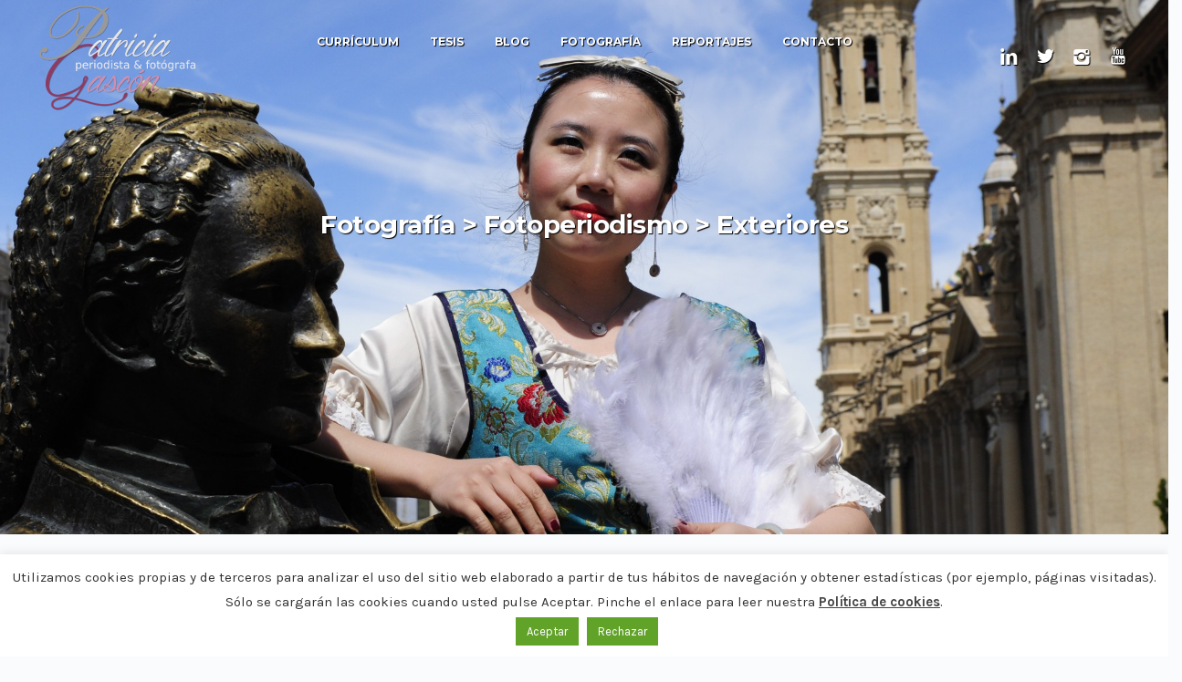

--- FILE ---
content_type: text/html; charset=UTF-8
request_url: https://www.patriciagascon.com/fotografia/fotoperiodismo/exteriores/
body_size: 12440
content:
<!DOCTYPE html>
<html lang="es">

<head>
	<meta charset="UTF-8">
	<meta name="viewport" content="width=device-width, initial-scale=1.0">
	<link rel="pingback" href="https://www.patriciagascon.com/xmlrpc.php" />
	<meta name='robots' content='index, follow, max-image-preview:large, max-snippet:-1, max-video-preview:-1' />
	<style>img:is([sizes="auto" i], [sizes^="auto," i]) { contain-intrinsic-size: 3000px 1500px }</style>
	
	<!-- This site is optimized with the Yoast SEO plugin v26.8 - https://yoast.com/product/yoast-seo-wordpress/ -->
	<title>Exteriores - Patricia Gascon</title>
	<link rel="canonical" href="https://www.patriciagascon.com/fotografia/fotoperiodismo/exteriores/" />
	<meta property="og:locale" content="es_ES" />
	<meta property="og:type" content="article" />
	<meta property="og:title" content="Exteriores - Patricia Gascon" />
	<meta property="og:url" content="https://www.patriciagascon.com/fotografia/fotoperiodismo/exteriores/" />
	<meta property="og:site_name" content="Patricia Gascon" />
	<meta property="article:modified_time" content="2016-03-17T12:28:37+00:00" />
	<meta name="twitter:card" content="summary_large_image" />
	<meta name="twitter:label1" content="Tiempo de lectura" />
	<meta name="twitter:data1" content="1 minuto" />
	<script type="application/ld+json" class="yoast-schema-graph">{"@context":"https://schema.org","@graph":[{"@type":"WebPage","@id":"https://www.patriciagascon.com/fotografia/fotoperiodismo/exteriores/","url":"https://www.patriciagascon.com/fotografia/fotoperiodismo/exteriores/","name":"Exteriores - Patricia Gascon","isPartOf":{"@id":"https://www.patriciagascon.com/#website"},"datePublished":"2016-02-04T12:05:41+00:00","dateModified":"2016-03-17T12:28:37+00:00","breadcrumb":{"@id":"https://www.patriciagascon.com/fotografia/fotoperiodismo/exteriores/#breadcrumb"},"inLanguage":"es","potentialAction":[{"@type":"ReadAction","target":["https://www.patriciagascon.com/fotografia/fotoperiodismo/exteriores/"]}]},{"@type":"BreadcrumbList","@id":"https://www.patriciagascon.com/fotografia/fotoperiodismo/exteriores/#breadcrumb","itemListElement":[{"@type":"ListItem","position":1,"name":"Portada","item":"https://www.patriciagascon.com/"},{"@type":"ListItem","position":2,"name":"Fotografía","item":"https://www.patriciagascon.com/fotografia/"},{"@type":"ListItem","position":3,"name":"Fotoperiodismo","item":"https://www.patriciagascon.com/fotografia/fotoperiodismo/"},{"@type":"ListItem","position":4,"name":"Exteriores"}]},{"@type":"WebSite","@id":"https://www.patriciagascon.com/#website","url":"https://www.patriciagascon.com/","name":"Patricia Gascon","description":"Periodista y fotógrafa","potentialAction":[{"@type":"SearchAction","target":{"@type":"EntryPoint","urlTemplate":"https://www.patriciagascon.com/?s={search_term_string}"},"query-input":{"@type":"PropertyValueSpecification","valueRequired":true,"valueName":"search_term_string"}}],"inLanguage":"es"}]}</script>
	<!-- / Yoast SEO plugin. -->


<link rel='dns-prefetch' href='//maps-api-ssl.google.com' />
<link rel='dns-prefetch' href='//fonts.googleapis.com' />
<link rel="alternate" type="application/rss+xml" title="Patricia Gascon &raquo; Feed" href="https://www.patriciagascon.com/feed/" />
<link rel="alternate" type="application/rss+xml" title="Patricia Gascon &raquo; Feed de los comentarios" href="https://www.patriciagascon.com/comments/feed/" />
<script type="text/javascript">
/* <![CDATA[ */
window._wpemojiSettings = {"baseUrl":"https:\/\/s.w.org\/images\/core\/emoji\/16.0.1\/72x72\/","ext":".png","svgUrl":"https:\/\/s.w.org\/images\/core\/emoji\/16.0.1\/svg\/","svgExt":".svg","source":{"concatemoji":"https:\/\/www.patriciagascon.com\/wp-includes\/js\/wp-emoji-release.min.js?ver=22d778dd964bdfc54c5cab2cc12189d9"}};
/*! This file is auto-generated */
!function(s,n){var o,i,e;function c(e){try{var t={supportTests:e,timestamp:(new Date).valueOf()};sessionStorage.setItem(o,JSON.stringify(t))}catch(e){}}function p(e,t,n){e.clearRect(0,0,e.canvas.width,e.canvas.height),e.fillText(t,0,0);var t=new Uint32Array(e.getImageData(0,0,e.canvas.width,e.canvas.height).data),a=(e.clearRect(0,0,e.canvas.width,e.canvas.height),e.fillText(n,0,0),new Uint32Array(e.getImageData(0,0,e.canvas.width,e.canvas.height).data));return t.every(function(e,t){return e===a[t]})}function u(e,t){e.clearRect(0,0,e.canvas.width,e.canvas.height),e.fillText(t,0,0);for(var n=e.getImageData(16,16,1,1),a=0;a<n.data.length;a++)if(0!==n.data[a])return!1;return!0}function f(e,t,n,a){switch(t){case"flag":return n(e,"\ud83c\udff3\ufe0f\u200d\u26a7\ufe0f","\ud83c\udff3\ufe0f\u200b\u26a7\ufe0f")?!1:!n(e,"\ud83c\udde8\ud83c\uddf6","\ud83c\udde8\u200b\ud83c\uddf6")&&!n(e,"\ud83c\udff4\udb40\udc67\udb40\udc62\udb40\udc65\udb40\udc6e\udb40\udc67\udb40\udc7f","\ud83c\udff4\u200b\udb40\udc67\u200b\udb40\udc62\u200b\udb40\udc65\u200b\udb40\udc6e\u200b\udb40\udc67\u200b\udb40\udc7f");case"emoji":return!a(e,"\ud83e\udedf")}return!1}function g(e,t,n,a){var r="undefined"!=typeof WorkerGlobalScope&&self instanceof WorkerGlobalScope?new OffscreenCanvas(300,150):s.createElement("canvas"),o=r.getContext("2d",{willReadFrequently:!0}),i=(o.textBaseline="top",o.font="600 32px Arial",{});return e.forEach(function(e){i[e]=t(o,e,n,a)}),i}function t(e){var t=s.createElement("script");t.src=e,t.defer=!0,s.head.appendChild(t)}"undefined"!=typeof Promise&&(o="wpEmojiSettingsSupports",i=["flag","emoji"],n.supports={everything:!0,everythingExceptFlag:!0},e=new Promise(function(e){s.addEventListener("DOMContentLoaded",e,{once:!0})}),new Promise(function(t){var n=function(){try{var e=JSON.parse(sessionStorage.getItem(o));if("object"==typeof e&&"number"==typeof e.timestamp&&(new Date).valueOf()<e.timestamp+604800&&"object"==typeof e.supportTests)return e.supportTests}catch(e){}return null}();if(!n){if("undefined"!=typeof Worker&&"undefined"!=typeof OffscreenCanvas&&"undefined"!=typeof URL&&URL.createObjectURL&&"undefined"!=typeof Blob)try{var e="postMessage("+g.toString()+"("+[JSON.stringify(i),f.toString(),p.toString(),u.toString()].join(",")+"));",a=new Blob([e],{type:"text/javascript"}),r=new Worker(URL.createObjectURL(a),{name:"wpTestEmojiSupports"});return void(r.onmessage=function(e){c(n=e.data),r.terminate(),t(n)})}catch(e){}c(n=g(i,f,p,u))}t(n)}).then(function(e){for(var t in e)n.supports[t]=e[t],n.supports.everything=n.supports.everything&&n.supports[t],"flag"!==t&&(n.supports.everythingExceptFlag=n.supports.everythingExceptFlag&&n.supports[t]);n.supports.everythingExceptFlag=n.supports.everythingExceptFlag&&!n.supports.flag,n.DOMReady=!1,n.readyCallback=function(){n.DOMReady=!0}}).then(function(){return e}).then(function(){var e;n.supports.everything||(n.readyCallback(),(e=n.source||{}).concatemoji?t(e.concatemoji):e.wpemoji&&e.twemoji&&(t(e.twemoji),t(e.wpemoji)))}))}((window,document),window._wpemojiSettings);
/* ]]> */
</script>
<style id='wp-emoji-styles-inline-css' type='text/css'>

	img.wp-smiley, img.emoji {
		display: inline !important;
		border: none !important;
		box-shadow: none !important;
		height: 1em !important;
		width: 1em !important;
		margin: 0 0.07em !important;
		vertical-align: -0.1em !important;
		background: none !important;
		padding: 0 !important;
	}
</style>
<link rel='stylesheet' id='wp-block-library-css' href='https://www.patriciagascon.com/wp-includes/css/dist/block-library/style.min.css?ver=22d778dd964bdfc54c5cab2cc12189d9' type='text/css' media='all' />
<style id='classic-theme-styles-inline-css' type='text/css'>
/*! This file is auto-generated */
.wp-block-button__link{color:#fff;background-color:#32373c;border-radius:9999px;box-shadow:none;text-decoration:none;padding:calc(.667em + 2px) calc(1.333em + 2px);font-size:1.125em}.wp-block-file__button{background:#32373c;color:#fff;text-decoration:none}
</style>
<style id='global-styles-inline-css' type='text/css'>
:root{--wp--preset--aspect-ratio--square: 1;--wp--preset--aspect-ratio--4-3: 4/3;--wp--preset--aspect-ratio--3-4: 3/4;--wp--preset--aspect-ratio--3-2: 3/2;--wp--preset--aspect-ratio--2-3: 2/3;--wp--preset--aspect-ratio--16-9: 16/9;--wp--preset--aspect-ratio--9-16: 9/16;--wp--preset--color--black: #000000;--wp--preset--color--cyan-bluish-gray: #abb8c3;--wp--preset--color--white: #ffffff;--wp--preset--color--pale-pink: #f78da7;--wp--preset--color--vivid-red: #cf2e2e;--wp--preset--color--luminous-vivid-orange: #ff6900;--wp--preset--color--luminous-vivid-amber: #fcb900;--wp--preset--color--light-green-cyan: #7bdcb5;--wp--preset--color--vivid-green-cyan: #00d084;--wp--preset--color--pale-cyan-blue: #8ed1fc;--wp--preset--color--vivid-cyan-blue: #0693e3;--wp--preset--color--vivid-purple: #9b51e0;--wp--preset--gradient--vivid-cyan-blue-to-vivid-purple: linear-gradient(135deg,rgba(6,147,227,1) 0%,rgb(155,81,224) 100%);--wp--preset--gradient--light-green-cyan-to-vivid-green-cyan: linear-gradient(135deg,rgb(122,220,180) 0%,rgb(0,208,130) 100%);--wp--preset--gradient--luminous-vivid-amber-to-luminous-vivid-orange: linear-gradient(135deg,rgba(252,185,0,1) 0%,rgba(255,105,0,1) 100%);--wp--preset--gradient--luminous-vivid-orange-to-vivid-red: linear-gradient(135deg,rgba(255,105,0,1) 0%,rgb(207,46,46) 100%);--wp--preset--gradient--very-light-gray-to-cyan-bluish-gray: linear-gradient(135deg,rgb(238,238,238) 0%,rgb(169,184,195) 100%);--wp--preset--gradient--cool-to-warm-spectrum: linear-gradient(135deg,rgb(74,234,220) 0%,rgb(151,120,209) 20%,rgb(207,42,186) 40%,rgb(238,44,130) 60%,rgb(251,105,98) 80%,rgb(254,248,76) 100%);--wp--preset--gradient--blush-light-purple: linear-gradient(135deg,rgb(255,206,236) 0%,rgb(152,150,240) 100%);--wp--preset--gradient--blush-bordeaux: linear-gradient(135deg,rgb(254,205,165) 0%,rgb(254,45,45) 50%,rgb(107,0,62) 100%);--wp--preset--gradient--luminous-dusk: linear-gradient(135deg,rgb(255,203,112) 0%,rgb(199,81,192) 50%,rgb(65,88,208) 100%);--wp--preset--gradient--pale-ocean: linear-gradient(135deg,rgb(255,245,203) 0%,rgb(182,227,212) 50%,rgb(51,167,181) 100%);--wp--preset--gradient--electric-grass: linear-gradient(135deg,rgb(202,248,128) 0%,rgb(113,206,126) 100%);--wp--preset--gradient--midnight: linear-gradient(135deg,rgb(2,3,129) 0%,rgb(40,116,252) 100%);--wp--preset--font-size--small: 13px;--wp--preset--font-size--medium: 20px;--wp--preset--font-size--large: 36px;--wp--preset--font-size--x-large: 42px;--wp--preset--spacing--20: 0.44rem;--wp--preset--spacing--30: 0.67rem;--wp--preset--spacing--40: 1rem;--wp--preset--spacing--50: 1.5rem;--wp--preset--spacing--60: 2.25rem;--wp--preset--spacing--70: 3.38rem;--wp--preset--spacing--80: 5.06rem;--wp--preset--shadow--natural: 6px 6px 9px rgba(0, 0, 0, 0.2);--wp--preset--shadow--deep: 12px 12px 50px rgba(0, 0, 0, 0.4);--wp--preset--shadow--sharp: 6px 6px 0px rgba(0, 0, 0, 0.2);--wp--preset--shadow--outlined: 6px 6px 0px -3px rgba(255, 255, 255, 1), 6px 6px rgba(0, 0, 0, 1);--wp--preset--shadow--crisp: 6px 6px 0px rgba(0, 0, 0, 1);}:where(.is-layout-flex){gap: 0.5em;}:where(.is-layout-grid){gap: 0.5em;}body .is-layout-flex{display: flex;}.is-layout-flex{flex-wrap: wrap;align-items: center;}.is-layout-flex > :is(*, div){margin: 0;}body .is-layout-grid{display: grid;}.is-layout-grid > :is(*, div){margin: 0;}:where(.wp-block-columns.is-layout-flex){gap: 2em;}:where(.wp-block-columns.is-layout-grid){gap: 2em;}:where(.wp-block-post-template.is-layout-flex){gap: 1.25em;}:where(.wp-block-post-template.is-layout-grid){gap: 1.25em;}.has-black-color{color: var(--wp--preset--color--black) !important;}.has-cyan-bluish-gray-color{color: var(--wp--preset--color--cyan-bluish-gray) !important;}.has-white-color{color: var(--wp--preset--color--white) !important;}.has-pale-pink-color{color: var(--wp--preset--color--pale-pink) !important;}.has-vivid-red-color{color: var(--wp--preset--color--vivid-red) !important;}.has-luminous-vivid-orange-color{color: var(--wp--preset--color--luminous-vivid-orange) !important;}.has-luminous-vivid-amber-color{color: var(--wp--preset--color--luminous-vivid-amber) !important;}.has-light-green-cyan-color{color: var(--wp--preset--color--light-green-cyan) !important;}.has-vivid-green-cyan-color{color: var(--wp--preset--color--vivid-green-cyan) !important;}.has-pale-cyan-blue-color{color: var(--wp--preset--color--pale-cyan-blue) !important;}.has-vivid-cyan-blue-color{color: var(--wp--preset--color--vivid-cyan-blue) !important;}.has-vivid-purple-color{color: var(--wp--preset--color--vivid-purple) !important;}.has-black-background-color{background-color: var(--wp--preset--color--black) !important;}.has-cyan-bluish-gray-background-color{background-color: var(--wp--preset--color--cyan-bluish-gray) !important;}.has-white-background-color{background-color: var(--wp--preset--color--white) !important;}.has-pale-pink-background-color{background-color: var(--wp--preset--color--pale-pink) !important;}.has-vivid-red-background-color{background-color: var(--wp--preset--color--vivid-red) !important;}.has-luminous-vivid-orange-background-color{background-color: var(--wp--preset--color--luminous-vivid-orange) !important;}.has-luminous-vivid-amber-background-color{background-color: var(--wp--preset--color--luminous-vivid-amber) !important;}.has-light-green-cyan-background-color{background-color: var(--wp--preset--color--light-green-cyan) !important;}.has-vivid-green-cyan-background-color{background-color: var(--wp--preset--color--vivid-green-cyan) !important;}.has-pale-cyan-blue-background-color{background-color: var(--wp--preset--color--pale-cyan-blue) !important;}.has-vivid-cyan-blue-background-color{background-color: var(--wp--preset--color--vivid-cyan-blue) !important;}.has-vivid-purple-background-color{background-color: var(--wp--preset--color--vivid-purple) !important;}.has-black-border-color{border-color: var(--wp--preset--color--black) !important;}.has-cyan-bluish-gray-border-color{border-color: var(--wp--preset--color--cyan-bluish-gray) !important;}.has-white-border-color{border-color: var(--wp--preset--color--white) !important;}.has-pale-pink-border-color{border-color: var(--wp--preset--color--pale-pink) !important;}.has-vivid-red-border-color{border-color: var(--wp--preset--color--vivid-red) !important;}.has-luminous-vivid-orange-border-color{border-color: var(--wp--preset--color--luminous-vivid-orange) !important;}.has-luminous-vivid-amber-border-color{border-color: var(--wp--preset--color--luminous-vivid-amber) !important;}.has-light-green-cyan-border-color{border-color: var(--wp--preset--color--light-green-cyan) !important;}.has-vivid-green-cyan-border-color{border-color: var(--wp--preset--color--vivid-green-cyan) !important;}.has-pale-cyan-blue-border-color{border-color: var(--wp--preset--color--pale-cyan-blue) !important;}.has-vivid-cyan-blue-border-color{border-color: var(--wp--preset--color--vivid-cyan-blue) !important;}.has-vivid-purple-border-color{border-color: var(--wp--preset--color--vivid-purple) !important;}.has-vivid-cyan-blue-to-vivid-purple-gradient-background{background: var(--wp--preset--gradient--vivid-cyan-blue-to-vivid-purple) !important;}.has-light-green-cyan-to-vivid-green-cyan-gradient-background{background: var(--wp--preset--gradient--light-green-cyan-to-vivid-green-cyan) !important;}.has-luminous-vivid-amber-to-luminous-vivid-orange-gradient-background{background: var(--wp--preset--gradient--luminous-vivid-amber-to-luminous-vivid-orange) !important;}.has-luminous-vivid-orange-to-vivid-red-gradient-background{background: var(--wp--preset--gradient--luminous-vivid-orange-to-vivid-red) !important;}.has-very-light-gray-to-cyan-bluish-gray-gradient-background{background: var(--wp--preset--gradient--very-light-gray-to-cyan-bluish-gray) !important;}.has-cool-to-warm-spectrum-gradient-background{background: var(--wp--preset--gradient--cool-to-warm-spectrum) !important;}.has-blush-light-purple-gradient-background{background: var(--wp--preset--gradient--blush-light-purple) !important;}.has-blush-bordeaux-gradient-background{background: var(--wp--preset--gradient--blush-bordeaux) !important;}.has-luminous-dusk-gradient-background{background: var(--wp--preset--gradient--luminous-dusk) !important;}.has-pale-ocean-gradient-background{background: var(--wp--preset--gradient--pale-ocean) !important;}.has-electric-grass-gradient-background{background: var(--wp--preset--gradient--electric-grass) !important;}.has-midnight-gradient-background{background: var(--wp--preset--gradient--midnight) !important;}.has-small-font-size{font-size: var(--wp--preset--font-size--small) !important;}.has-medium-font-size{font-size: var(--wp--preset--font-size--medium) !important;}.has-large-font-size{font-size: var(--wp--preset--font-size--large) !important;}.has-x-large-font-size{font-size: var(--wp--preset--font-size--x-large) !important;}
:where(.wp-block-post-template.is-layout-flex){gap: 1.25em;}:where(.wp-block-post-template.is-layout-grid){gap: 1.25em;}
:where(.wp-block-columns.is-layout-flex){gap: 2em;}:where(.wp-block-columns.is-layout-grid){gap: 2em;}
:root :where(.wp-block-pullquote){font-size: 1.5em;line-height: 1.6;}
</style>
<link rel='stylesheet' id='contact-form-7-css' href='https://www.patriciagascon.com/wp-content/plugins/contact-form-7/includes/css/styles.css?ver=6.1.4' type='text/css' media='all' />
<link rel='stylesheet' id='cookie-law-info-css' href='https://www.patriciagascon.com/wp-content/plugins/cookie-law-info/legacy/public/css/cookie-law-info-public.css?ver=3.3.9.1' type='text/css' media='all' />
<link rel='stylesheet' id='cookie-law-info-gdpr-css' href='https://www.patriciagascon.com/wp-content/plugins/cookie-law-info/legacy/public/css/cookie-law-info-gdpr.css?ver=3.3.9.1' type='text/css' media='all' />
<link rel='stylesheet' id='intelliwidget-css' href='https://www.patriciagascon.com/wp-content/plugins/intelliwidget-per-page-featured-posts-and-menus/templates/intelliwidget.css?ver=2.3.9.2' type='text/css' media='all' />
<link rel='stylesheet' id='rs-plugin-settings-css' href='https://www.patriciagascon.com/wp-content/plugins/revslider/public/assets/css/rs6.css?ver=6.2.1' type='text/css' media='all' />
<style id='rs-plugin-settings-inline-css' type='text/css'>
.tp-caption a{color:#ff7302;text-shadow:none;-webkit-transition:all 0.2s ease-out;-moz-transition:all 0.2s ease-out;-o-transition:all 0.2s ease-out;-ms-transition:all 0.2s ease-out}.tp-caption a:hover{color:#ffa902}
</style>
<link rel='stylesheet' id='parent-style-css' href='https://www.patriciagascon.com/wp-content/themes/lydia/style.css?ver=22d778dd964bdfc54c5cab2cc12189d9' type='text/css' media='all' />
<link rel='stylesheet' id='js_composer_front-css' href='https://www.patriciagascon.com/wp-content/plugins/js_composer/assets/css/js_composer.min.css?ver=4.11.2.1' type='text/css' media='all' />
<link rel='stylesheet' id='ebor-google-font-css' href='//fonts.googleapis.com/css?family=Montserrat%3A400%2C700%7CKarla%3A400%2C400italic%2C700%2C700italic&#038;ver=1.0.0' type='text/css' media='all' />
<link rel='stylesheet' id='ebor-bootstrap-css' href='https://www.patriciagascon.com/wp-content/themes/lydia/style/css/bootstrap.min.css?ver=22d778dd964bdfc54c5cab2cc12189d9' type='text/css' media='all' />
<link rel='stylesheet' id='ebor-plugins-css' href='https://www.patriciagascon.com/wp-content/themes/lydia/style/css/plugins.css?ver=22d778dd964bdfc54c5cab2cc12189d9' type='text/css' media='all' />
<link rel='stylesheet' id='ebor-theme-styles-css' href='https://www.patriciagascon.com/wp-content/uploads/wp-less-cache/ebor-theme-styles.css?ver=1582276580' type='text/css' media='all' />
<link rel='stylesheet' id='ebor-style-css' href='https://www.patriciagascon.com/wp-content/themes/patriciagascon/style.css?ver=22d778dd964bdfc54c5cab2cc12189d9' type='text/css' media='all' />
<style id='ebor-style-inline-css' type='text/css'>

				.cat80 span a { background-color: rgba(112,174,210, 0.9); }
				.cat80span a:hover { background-color: #70aed2; }
			
				.cat17 span a { background-color: rgba(206,143,173, 0.9); }
				.cat17span a:hover { background-color: #ce8fad; }
			
				.cat183 span a { background-color: rgba(112,174,210, 0.9); }
				.cat183span a:hover { background-color: #70aed2; }
			
				.cat28 span a { background-color: rgba(206,143,173, 0.9); }
				.cat28span a:hover { background-color: #ce8fad; }
			
				.cat4 span a { background-color: rgba(206,143,173, 0.9); }
				.cat4span a:hover { background-color: #ce8fad; }
			
				.cat21 span a { background-color: rgba(206,143,173, 0.9); }
				.cat21span a:hover { background-color: #ce8fad; }
			
				.cat12 span a { background-color: rgba(206,143,173, 0.9); }
				.cat12span a:hover { background-color: #ce8fad; }
			
				.cat1 span a { background-color: rgba(206,143,173, 0.9); }
				.cat1span a:hover { background-color: #ce8fad; }
			
				.cat9 span a { background-color: rgba(206,143,173, 0.9); }
				.cat9span a:hover { background-color: #ce8fad; }
			
</style>
<link rel='stylesheet' id='ebor-fonts-css' href='https://www.patriciagascon.com/wp-content/themes/lydia/style/type/icons.css?ver=22d778dd964bdfc54c5cab2cc12189d9' type='text/css' media='all' />
<script type="text/javascript" src="https://www.patriciagascon.com/wp-includes/js/jquery/jquery.min.js?ver=3.7.1" id="jquery-core-js"></script>
<script type="text/javascript" src="https://www.patriciagascon.com/wp-includes/js/jquery/jquery-migrate.min.js?ver=3.4.1" id="jquery-migrate-js"></script>
<script type="text/javascript" id="cookie-law-info-js-extra">
/* <![CDATA[ */
var Cli_Data = {"nn_cookie_ids":[],"cookielist":[],"non_necessary_cookies":[],"ccpaEnabled":"","ccpaRegionBased":"","ccpaBarEnabled":"","strictlyEnabled":["necessary","obligatoire"],"ccpaType":"gdpr","js_blocking":"1","custom_integration":"","triggerDomRefresh":"","secure_cookies":""};
var cli_cookiebar_settings = {"animate_speed_hide":"500","animate_speed_show":"500","background":"#FFF","border":"#b1a6a6c2","border_on":"","button_1_button_colour":"#61a229","button_1_button_hover":"#4e8221","button_1_link_colour":"#fff","button_1_as_button":"1","button_1_new_win":"","button_2_button_colour":"#333","button_2_button_hover":"#292929","button_2_link_colour":"#444","button_2_as_button":"","button_2_hidebar":"","button_3_button_colour":"#61a229","button_3_button_hover":"#4e8221","button_3_link_colour":"#ffffff","button_3_as_button":"1","button_3_new_win":"","button_4_button_colour":"#000","button_4_button_hover":"#000000","button_4_link_colour":"#333333","button_4_as_button":"","button_7_button_colour":"#61a229","button_7_button_hover":"#4e8221","button_7_link_colour":"#fff","button_7_as_button":"1","button_7_new_win":"","font_family":"inherit","header_fix":"","notify_animate_hide":"1","notify_animate_show":"1","notify_div_id":"#cookie-law-info-bar","notify_position_horizontal":"right","notify_position_vertical":"bottom","scroll_close":"","scroll_close_reload":"","accept_close_reload":"1","reject_close_reload":"1","showagain_tab":"1","showagain_background":"#fff","showagain_border":"#000","showagain_div_id":"#cookie-law-info-again","showagain_x_position":"100px","text":"#333333","show_once_yn":"","show_once":"10000","logging_on":"","as_popup":"","popup_overlay":"1","bar_heading_text":"","cookie_bar_as":"banner","popup_showagain_position":"bottom-right","widget_position":"left"};
var log_object = {"ajax_url":"https:\/\/www.patriciagascon.com\/wp-admin\/admin-ajax.php"};
/* ]]> */
</script>
<script type="text/javascript" src="https://www.patriciagascon.com/wp-content/plugins/cookie-law-info/legacy/public/js/cookie-law-info-public.js?ver=3.3.9.1" id="cookie-law-info-js"></script>
<script type="text/javascript" src="https://www.patriciagascon.com/wp-content/plugins/revslider/public/assets/js/rbtools.min.js?ver=6.0" id="tp-tools-js"></script>
<script type="text/javascript" src="https://www.patriciagascon.com/wp-content/plugins/revslider/public/assets/js/rs6.min.js?ver=6.2.1" id="revmin-js"></script>
<link rel="https://api.w.org/" href="https://www.patriciagascon.com/wp-json/" /><link rel="alternate" title="JSON" type="application/json" href="https://www.patriciagascon.com/wp-json/wp/v2/pages/791" /><link rel="EditURI" type="application/rsd+xml" title="RSD" href="https://www.patriciagascon.com/xmlrpc.php?rsd" />

<link rel='shortlink' href='https://www.patriciagascon.com/?p=791' />
<link rel="alternate" title="oEmbed (JSON)" type="application/json+oembed" href="https://www.patriciagascon.com/wp-json/oembed/1.0/embed?url=https%3A%2F%2Fwww.patriciagascon.com%2Ffotografia%2Ffotoperiodismo%2Fexteriores%2F" />
<link rel="alternate" title="oEmbed (XML)" type="text/xml+oembed" href="https://www.patriciagascon.com/wp-json/oembed/1.0/embed?url=https%3A%2F%2Fwww.patriciagascon.com%2Ffotografia%2Ffotoperiodismo%2Fexteriores%2F&#038;format=xml" />
<script src="https://www.google.com/recaptcha/api.js" async defer></script>
<style type="text/css">.recentcomments a{display:inline !important;padding:0 !important;margin:0 !important;}</style><meta name="generator" content="Powered by Visual Composer - drag and drop page builder for WordPress."/>
<!--[if lte IE 9]><link rel="stylesheet" type="text/css" href="https://www.patriciagascon.com/wp-content/plugins/js_composer/assets/css/vc_lte_ie9.min.css" media="screen"><![endif]--><!--[if IE  8]><link rel="stylesheet" type="text/css" href="https://www.patriciagascon.com/wp-content/plugins/js_composer/assets/css/vc-ie8.min.css" media="screen"><![endif]--><meta name="generator" content="Powered by Slider Revolution 6.2.1 - responsive, Mobile-Friendly Slider Plugin for WordPress with comfortable drag and drop interface." />
<link rel="icon" href="https://s3.eu-west-1.amazonaws.com/static.patriciagascon.com/wp-content/uploads/2016/01/logo_web-85x85.png" sizes="32x32" />
<link rel="icon" href="https://s3.eu-west-1.amazonaws.com/static.patriciagascon.com/wp-content/uploads/2016/01/logo_web.png" sizes="192x192" />
<link rel="apple-touch-icon" href="https://s3.eu-west-1.amazonaws.com/static.patriciagascon.com/wp-content/uploads/2016/01/logo_web.png" />
<meta name="msapplication-TileImage" content="https://s3.eu-west-1.amazonaws.com/static.patriciagascon.com/wp-content/uploads/2016/01/logo_web.png" />
<script type="text/javascript">function setREVStartSize(e){			
			try {								
				var pw = document.getElementById(e.c).parentNode.offsetWidth,
					newh;
				pw = pw===0 || isNaN(pw) ? window.innerWidth : pw;
				e.tabw = e.tabw===undefined ? 0 : parseInt(e.tabw);
				e.thumbw = e.thumbw===undefined ? 0 : parseInt(e.thumbw);
				e.tabh = e.tabh===undefined ? 0 : parseInt(e.tabh);
				e.thumbh = e.thumbh===undefined ? 0 : parseInt(e.thumbh);
				e.tabhide = e.tabhide===undefined ? 0 : parseInt(e.tabhide);
				e.thumbhide = e.thumbhide===undefined ? 0 : parseInt(e.thumbhide);
				e.mh = e.mh===undefined || e.mh=="" || e.mh==="auto" ? 0 : parseInt(e.mh,0);		
				if(e.layout==="fullscreen" || e.l==="fullscreen") 						
					newh = Math.max(e.mh,window.innerHeight);				
				else{					
					e.gw = Array.isArray(e.gw) ? e.gw : [e.gw];
					for (var i in e.rl) if (e.gw[i]===undefined || e.gw[i]===0) e.gw[i] = e.gw[i-1];					
					e.gh = e.el===undefined || e.el==="" || (Array.isArray(e.el) && e.el.length==0)? e.gh : e.el;
					e.gh = Array.isArray(e.gh) ? e.gh : [e.gh];
					for (var i in e.rl) if (e.gh[i]===undefined || e.gh[i]===0) e.gh[i] = e.gh[i-1];
										
					var nl = new Array(e.rl.length),
						ix = 0,						
						sl;					
					e.tabw = e.tabhide>=pw ? 0 : e.tabw;
					e.thumbw = e.thumbhide>=pw ? 0 : e.thumbw;
					e.tabh = e.tabhide>=pw ? 0 : e.tabh;
					e.thumbh = e.thumbhide>=pw ? 0 : e.thumbh;					
					for (var i in e.rl) nl[i] = e.rl[i]<window.innerWidth ? 0 : e.rl[i];
					sl = nl[0];									
					for (var i in nl) if (sl>nl[i] && nl[i]>0) { sl = nl[i]; ix=i;}															
					var m = pw>(e.gw[ix]+e.tabw+e.thumbw) ? 1 : (pw-(e.tabw+e.thumbw)) / (e.gw[ix]);					

					newh =  (e.type==="carousel" && e.justify==="true" ? e.gh[ix] : (e.gh[ix] * m)) + (e.tabh + e.thumbh);
				}			
				
				if(window.rs_init_css===undefined) window.rs_init_css = document.head.appendChild(document.createElement("style"));					
				document.getElementById(e.c).height = newh;
				window.rs_init_css.innerHTML += "#"+e.c+"_wrapper { height: "+newh+"px }";				
			} catch(e){
				console.log("Failure at Presize of Slider:" + e)
			}					   
		  };</script>
<style type="text/css" data-type="vc_shortcodes-custom-css">.vc_custom_1454587480705{padding-top: 230px !important;padding-bottom: 230px !important;background-image: url(http://www.patriciagascon.com/wp-content/uploads/2016/01/varios_1.jpg?id=541) !important;background-position: center !important;background-repeat: no-repeat !important;background-size: cover !important;}</style><noscript><style type="text/css"> .wpb_animate_when_almost_visible { opacity: 1; }</style></noscript></head>

<body class="wp-singular page-template-default page page-id-791 page-child parent-pageid-498 wp-theme-lydia wp-child-theme-patriciagascon wpb-js-composer js-comp-ver-4.11.2.1 vc_responsive">

<div id="preloader">
	<div class="textload">
		Loading	</div>
	<div id="status">
		<div class="spinner"></div>
	</div>
</div>
<main class="body-wrapper">


<div class="navbar">

	<div class="navbar-header">
		<div class="basic-wrapper"> 
			
			<div class="navbar-brand"> 
				<a href="https://www.patriciagascon.com/">
					<img 
						src="#" 
						srcset="https://www.patriciagascon.com/wp-content/uploads/2016/01/logo_web.png 1x,  2x" 
						class="logo-light" 
						alt="Patricia Gascon" 
					/>
					<img 
						src="#" 
						srcset="https://www.patriciagascon.com/wp-content/uploads/2016/01/logo_web.png 1x, http://static.patriciagascon.com.s3-eu-west-1.amazonaws.com/wp-content/uploads/2016/01/logo_retina.png 2x" 
						class="logo-dark" 
						alt="Patricia Gascon" 
					/>
				</a>
			</div>
			
			<a class="btn responsive-menu" data-toggle="collapse" data-target=".navbar-collapse"><i></i></a>
		
		</div>
	</div>
	
	<nav class="collapse navbar-collapse">
		<ul id="menu-standard-navigation" class="nav navbar-nav"><li id="menu-item-350" class="menu-item menu-item-type-post_type menu-item-object-page menu-item-350"><a href="https://www.patriciagascon.com/curriculum-vitae/">Currículum</a></li>
<li id="menu-item-331" class="menu-item menu-item-type-post_type menu-item-object-page menu-item-331"><a href="https://www.patriciagascon.com/tesis/">Tesis</a></li>
<li id="menu-item-334" class="menu-item menu-item-type-post_type menu-item-object-page menu-item-334"><a href="https://www.patriciagascon.com/blog/">Blog</a></li>
<li id="menu-item-329" class="menu-item menu-item-type-post_type menu-item-object-page current-page-ancestor menu-item-has-children menu-item-329 dropdown"><a class="dropdown-toggle js-activated" href="https://www.patriciagascon.com/fotografia/" data-toggle="dropdown">Fotografía</a>
<ul role="menu" class=" dropdown-menu">
	<li id="menu-item-635" class="menu-item menu-item-type-post_type menu-item-object-page current-page-ancestor menu-item-635"><a href="https://www.patriciagascon.com/fotografia/fotoperiodismo/">Fotoperiodismo</a></li>
	<li id="menu-item-634" class="menu-item menu-item-type-post_type menu-item-object-page menu-item-634"><a href="https://www.patriciagascon.com/fotografia/natura/">Natura</a></li>
	<li id="menu-item-633" class="menu-item menu-item-type-post_type menu-item-object-page menu-item-633"><a href="https://www.patriciagascon.com/fotografia/social/">Social</a></li>
	<li id="menu-item-704" class="menu-item menu-item-type-post_type menu-item-object-page menu-item-704"><a href="https://www.patriciagascon.com/fotografia/viajes/">Viajes</a></li>
</ul>
</li>
<li id="menu-item-920" class="menu-item menu-item-type-custom menu-item-object-custom menu-item-920"><a href="http://www.patriciagascon.com/blog/?post_type=reportaje">Reportajes</a></li>
<li id="menu-item-327" class="menu-item menu-item-type-post_type menu-item-object-page menu-item-327"><a href="https://www.patriciagascon.com/contacto/">Contacto</a></li>
</ul> 
	</nav>
	
	<div class="social-wrapper">
		<ul class="social naked">
			<li>
							      <a href="http://es.linkedin.com/in/patriciagascon" target="_blank">
								      <i class="icon-s-linkedin"></i>
							      </a>
							  </li><li>
							      <a href="https://twitter.com/patriciagascon" target="_blank">
								      <i class="icon-s-twitter"></i>
							      </a>
							  </li><li>
							      <a href="https://instagram.com/patriciagascon/" target="_blank">
								      <i class="icon-s-instagram"></i>
							      </a>
							  </li><li>
							      <a href="https://www.youtube.com/playlist?list=PLskf2lO2RrFGDIC3wIh3yFbwsECM3h8RG" target="_blank">
								      <i class="icon-s-youtube"></i>
							      </a>
							  </li>		</ul>
	</div>

</div><div class="vc_row wpb_row vc_row-fluid vc_custom_1454587480705 light-wrapper"><div class="container"><div class="row"><div class="top_header wpb_column vc_column_container col-md-12"><div class="vc_column-inner "><div class="wpb_wrapper">
	<div class="wpb_text_column wpb_content_element ">
		<div class="wpb_wrapper">
			<h1 class="headline" style="text-align: center;">Fotografía &gt; Fotoperiodismo &gt; Exteriores</h1>

		</div>
	</div>

	<div class="wpb_raw_code wpb_content_element wpb_raw_html">
		<div class="wpb_wrapper">
			<div class="rrss_cv">
<a href="http://es.linkedin.com/in/patriciagascon" target="_blank"><i class="fa fa-2x fa-linkedin fa-inverse"></i></a>
<a href="https://twitter.com/patriciagascon" target="_blank"><i class="fa fa-2x fa-twitter fa-inverse"></i></a>
<a href="https://instagram.com/patriciagascon/" target="_blank"><i class="fa fa-2x fa-instagram fa-inverse"></i></a>
<a href="https://www.youtube.com/user/patriciagascon" target="_blank"><i class="fa fa-2x fa-youtube fa-inverse"></i></a>
<a href="https://www.facebook.com/gasconvera" target="_blank"><i class="fa fa-2x fa-facebook fa-inverse"></i></a>
<a href="http://www.flickr.com/photos/patriciagascon/" target="_blank"><i class="fa fa-2x fa-flickr fa-inverse"></i></a>
<a href="https://plus.google.com/u/0/+PatriciaGasc%C3%B3nVera/about" target="_blank"><i class="fa fa-2x fa-google-plus fa-inverse"></i></a>
</div>
		</div>
	</div>
</div></div></div></div></div></div><div class="vc_row wpb_row vc_row-fluid light-wrapper"><div class="container"><div class="row"><div class="wpb_column vc_column_container col-md-12"><div class="vc_column-inner "><div class="wpb_wrapper">
	<div class="wpb_text_column wpb_content_element ">
		<div class="wpb_wrapper">
			
		</div>
	</div>
<div class="wpb_gallery wpb_content_element vc_clearfix"><div class="wpb_wrapper"><div class="wpb_gallery_slides wpb_image_grid" data-interval="3"><ul class="wpb_image_grid_ul"><li class="isotope-item"><a class="prettyphoto" href="https://s3.eu-west-1.amazonaws.com/static.patriciagascon.com/wp-content/uploads/2016/01/varios_1-1024x681.jpg" data-rel="prettyPhoto[rel-791-1013461190]"><img decoding="async" width="150" height="150" src="https://s3.eu-west-1.amazonaws.com/static.patriciagascon.com/wp-content/uploads/2016/01/varios_1-150x150.jpg" class="attachment-thumbnail" alt="" srcset="https://s3.eu-west-1.amazonaws.com/static.patriciagascon.com/wp-content/uploads/2016/01/varios_1-150x150.jpg 150w, https://s3.eu-west-1.amazonaws.com/static.patriciagascon.com/wp-content/uploads/2016/01/varios_1-85x85.jpg 85w, https://s3.eu-west-1.amazonaws.com/static.patriciagascon.com/wp-content/uploads/2016/01/varios_1-360x360.jpg 360w" sizes="(max-width: 150px) 100vw, 150px" /></a></li><li class="isotope-item"><a class="prettyphoto" href="https://s3.eu-west-1.amazonaws.com/static.patriciagascon.com/wp-content/uploads/2016/01/varios_2-1024x681.jpg" data-rel="prettyPhoto[rel-791-1013461190]"><img decoding="async" width="150" height="150" src="https://s3.eu-west-1.amazonaws.com/static.patriciagascon.com/wp-content/uploads/2016/01/varios_2-150x150.jpg" class="attachment-thumbnail" alt="" srcset="https://s3.eu-west-1.amazonaws.com/static.patriciagascon.com/wp-content/uploads/2016/01/varios_2-150x150.jpg 150w, https://s3.eu-west-1.amazonaws.com/static.patriciagascon.com/wp-content/uploads/2016/01/varios_2-85x85.jpg 85w, https://s3.eu-west-1.amazonaws.com/static.patriciagascon.com/wp-content/uploads/2016/01/varios_2-360x360.jpg 360w" sizes="(max-width: 150px) 100vw, 150px" /></a></li><li class="isotope-item"><a class="prettyphoto" href="https://s3.eu-west-1.amazonaws.com/static.patriciagascon.com/wp-content/uploads/2016/01/varios_3-1024x681.jpg" data-rel="prettyPhoto[rel-791-1013461190]"><img decoding="async" width="150" height="150" src="https://s3.eu-west-1.amazonaws.com/static.patriciagascon.com/wp-content/uploads/2016/01/varios_3-150x150.jpg" class="attachment-thumbnail" alt="" srcset="https://s3.eu-west-1.amazonaws.com/static.patriciagascon.com/wp-content/uploads/2016/01/varios_3-150x150.jpg 150w, https://s3.eu-west-1.amazonaws.com/static.patriciagascon.com/wp-content/uploads/2016/01/varios_3-85x85.jpg 85w, https://s3.eu-west-1.amazonaws.com/static.patriciagascon.com/wp-content/uploads/2016/01/varios_3-360x360.jpg 360w" sizes="(max-width: 150px) 100vw, 150px" /></a></li></ul></div></div></div></div></div></div></div></div></div>
<footer class="footer inverse-wrapper">

	
<div class="container inner">
	<div class="row">
		<div class="col-sm-4"><div id="intelliwidget-2" class=" widget clearfix widget_intelliwidget"><h3 class="widget-title">Artículos destacados</h3>
<ul class="intelliwidget-menu">
    <li id="intelliwidget_post_162" class="intelliwidget-menu-item">
        <a title="Alcance temporal - 25 años de televisión" href="https://www.patriciagascon.com/2015/08/19/alcance-temporal-25-anos-de-television/" class="" >Alcance temporal - 25 años de televisión</a>    <div style="clear:both"></div>
  </li>
    <li id="intelliwidget_post_210" class="intelliwidget-menu-item">
        <a title="ALAIC 2015" href="https://www.patriciagascon.com/2015/08/19/alaic-2015/" class="" >ALAIC 2015</a>    <div style="clear:both"></div>
  </li>
    <li id="intelliwidget_post_266" class="intelliwidget-menu-item">
        <a title="12 y 13 de noviembre, VI Congreso de Investigación Interdisciplinar: Comunicación e Información Digital" href="https://www.patriciagascon.com/2015/11/10/vi-congreso-de-investigacion-interdisciplinar-comunicacion-e-informacion-digital/" class="" >12 y 13 de noviembre, VI Congreso de Investigación Interdisciplinar: Comunicación e Información Digital</a>    <div style="clear:both"></div>
  </li>
  </ul>
</div></div><div class="col-sm-4"><div id="ebor_contact-widget-2" class="widget clearfix widget_ebor_contact-widget"><h3 class="widget-title">Sígueme</h3>	    	<ul class="social">
	    		<li><a href="http://es.linkedin.com/in/patriciagascon" target="_blank"><i class="icon-s-linkedin"></i></a></li><li><a href="https://twitter.com/patriciagascon" target="_blank"><i class="icon-s-twitter"></i></a></li><li><a href="https://instagram.com/patriciagascon/" target="_blank"><i class="icon-s-instagram"></i></a></li><li><a href="https://www.youtube.com/user/patriciagascon" target="_blank"><i class="icon-s-youtube"></i></a></li><li><a href="https://www.facebook.com/gasconvera" target="_blank"><i class="icon-s-facebook"></i></a></li><li><a href="http://www.flickr.com/photos/patriciagascon/" target="_blank"><i class="icon-s-flickr"></i></a></li><li><a href="https://plus.google.com/u/0/+PatriciaGasc%C3%B3nVera/about" target="_blank"><i class="icon-s-gplus"></i></a></li>	
	    	</ul>
			
		</div><div id="text-2" class="widget clearfix widget_text">			<div class="textwidget"><img src="https://www.patriciagascon.com/wp-content/uploads/2016/01/logo_web.png"></div>
		</div></div><div class="col-sm-4"><div id="nav_menu-2" class="widget clearfix widget_nav_menu"><h3 class="widget-title">Menú</h3><div class="menu-menu-footer-container"><ul id="menu-menu-footer" class="menu"><li id="menu-item-752" class="menu-item menu-item-type-post_type menu-item-object-page menu-item-home menu-item-752"><a href="https://www.patriciagascon.com/">Inicio</a></li>
<li id="menu-item-747" class="menu-item menu-item-type-post_type menu-item-object-page menu-item-747"><a href="https://www.patriciagascon.com/curriculum-vitae/">Currículum Vitae</a></li>
<li id="menu-item-751" class="menu-item menu-item-type-post_type menu-item-object-page menu-item-751"><a href="https://www.patriciagascon.com/tesis/">Tesis</a></li>
<li id="menu-item-748" class="menu-item menu-item-type-post_type menu-item-object-page menu-item-748"><a href="https://www.patriciagascon.com/blog/">Blog</a></li>
<li id="menu-item-750" class="menu-item menu-item-type-post_type menu-item-object-page current-page-ancestor menu-item-750"><a href="https://www.patriciagascon.com/fotografia/">Fotografía</a></li>
<li id="menu-item-914" class="menu-item menu-item-type-custom menu-item-object-custom menu-item-914"><a href="http://www.patriciagascon.com/blog/?post_type=reportaje">Reportajes</a></li>
<li id="menu-item-749" class="menu-item menu-item-type-post_type menu-item-object-page menu-item-749"><a href="https://www.patriciagascon.com/contacto/">Contacto</a></li>
<li id="menu-item-801" class="menu-item menu-item-type-post_type menu-item-object-page menu-item-801"><a href="https://www.patriciagascon.com/aviso-legal/">Aviso Legal</a></li>
<li id="menu-item-1362" class="menu-item menu-item-type-post_type menu-item-object-page menu-item-1362"><a href="https://www.patriciagascon.com/politica-de-cookies/">Política de cookies</a></li>
</ul></div></div></div><div class="clear"></div>	</div>
</div>
	
 	
	<div class="sub-footer">
		<div class="container inner">
			<p class="text-center">
				
            <a href="http://www.oscargascon.es/">
                </a><br>
            Made by <a href="http://www.oscargascon.es/">Oscar Gascón</a>
        			</p>
		</div>
	</div>

</footer>
  
<div class="slide-portfolio-overlay"></div>

</main>

<a href="#0" class="slide-portfolio-item-content-close"><i class="budicon-cancel-1"></i></a>

<script type="speculationrules">
{"prefetch":[{"source":"document","where":{"and":[{"href_matches":"\/*"},{"not":{"href_matches":["\/wp-*.php","\/wp-admin\/*","\/wp-content\/uploads\/*","\/wp-content\/*","\/wp-content\/plugins\/*","\/wp-content\/themes\/patriciagascon\/*","\/wp-content\/themes\/lydia\/*","\/*\\?(.+)"]}},{"not":{"selector_matches":"a[rel~=\"nofollow\"]"}},{"not":{"selector_matches":".no-prefetch, .no-prefetch a"}}]},"eagerness":"conservative"}]}
</script>
<!--googleoff: all--><div id="cookie-law-info-bar" data-nosnippet="true"><span><span>Utilizamos cookies propias y de terceros para analizar el uso del sitio web elaborado a partir de tus hábitos de navegación y obtener estadísticas (por ejemplo, páginas visitadas). Sólo se cargarán las cookies cuando usted pulse Aceptar. Pinche el enlace para leer nuestra <a href="https://www.patriciagascon.com/politica-de-cookies/" id="CONSTANT_OPEN_URL" target="_blank" class="cli-plugin-main-link">Política de cookies</a>.</span><br />
<a role='button' data-cli_action="accept" id="cookie_action_close_header" class="medium cli-plugin-button cli-plugin-main-button cookie_action_close_header cli_action_button wt-cli-accept-btn">Aceptar</a> <a role='button' id="cookie_action_close_header_reject" class="medium cli-plugin-button cli-plugin-main-button cookie_action_close_header_reject cli_action_button wt-cli-reject-btn" data-cli_action="reject">Rechazar</a></span></div><div id="cookie-law-info-again" data-nosnippet="true"><span id="cookie_hdr_showagain">Política de cookies</span></div><div class="cli-modal" data-nosnippet="true" id="cliSettingsPopup" tabindex="-1" role="dialog" aria-labelledby="cliSettingsPopup" aria-hidden="true">
  <div class="cli-modal-dialog" role="document">
	<div class="cli-modal-content cli-bar-popup">
		  <button type="button" class="cli-modal-close" id="cliModalClose">
			<svg class="" viewBox="0 0 24 24"><path d="M19 6.41l-1.41-1.41-5.59 5.59-5.59-5.59-1.41 1.41 5.59 5.59-5.59 5.59 1.41 1.41 5.59-5.59 5.59 5.59 1.41-1.41-5.59-5.59z"></path><path d="M0 0h24v24h-24z" fill="none"></path></svg>
			<span class="wt-cli-sr-only">Cerrar</span>
		  </button>
		  <div class="cli-modal-body">
			<div class="cli-container-fluid cli-tab-container">
	<div class="cli-row">
		<div class="cli-col-12 cli-align-items-stretch cli-px-0">
			<div class="cli-privacy-overview">
				<h4>Privacy Overview</h4>				<div class="cli-privacy-content">
					<div class="cli-privacy-content-text">This website uses cookies to improve your experience while you navigate through the website. Out of these, the cookies that are categorized as necessary are stored on your browser as they are essential for the working of basic functionalities of the website. We also use third-party cookies that help us analyze and understand how you use this website. These cookies will be stored in your browser only with your consent. You also have the option to opt-out of these cookies. But opting out of some of these cookies may affect your browsing experience.</div>
				</div>
				<a class="cli-privacy-readmore" aria-label="Mostrar más" role="button" data-readmore-text="Mostrar más" data-readless-text="Mostrar menos"></a>			</div>
		</div>
		<div class="cli-col-12 cli-align-items-stretch cli-px-0 cli-tab-section-container">
												<div class="cli-tab-section">
						<div class="cli-tab-header">
							<a role="button" tabindex="0" class="cli-nav-link cli-settings-mobile" data-target="necessary" data-toggle="cli-toggle-tab">
								Necessary							</a>
															<div class="wt-cli-necessary-checkbox">
									<input type="checkbox" class="cli-user-preference-checkbox"  id="wt-cli-checkbox-necessary" data-id="checkbox-necessary" checked="checked"  />
									<label class="form-check-label" for="wt-cli-checkbox-necessary">Necessary</label>
								</div>
								<span class="cli-necessary-caption">Siempre activado</span>
													</div>
						<div class="cli-tab-content">
							<div class="cli-tab-pane cli-fade" data-id="necessary">
								<div class="wt-cli-cookie-description">
									Necessary cookies are absolutely essential for the website to function properly. This category only includes cookies that ensures basic functionalities and security features of the website. These cookies do not store any personal information.								</div>
							</div>
						</div>
					</div>
																	<div class="cli-tab-section">
						<div class="cli-tab-header">
							<a role="button" tabindex="0" class="cli-nav-link cli-settings-mobile" data-target="non-necessary" data-toggle="cli-toggle-tab">
								Non-necessary							</a>
															<div class="cli-switch">
									<input type="checkbox" id="wt-cli-checkbox-non-necessary" class="cli-user-preference-checkbox"  data-id="checkbox-non-necessary" checked='checked' />
									<label for="wt-cli-checkbox-non-necessary" class="cli-slider" data-cli-enable="Activado" data-cli-disable="Desactivado"><span class="wt-cli-sr-only">Non-necessary</span></label>
								</div>
													</div>
						<div class="cli-tab-content">
							<div class="cli-tab-pane cli-fade" data-id="non-necessary">
								<div class="wt-cli-cookie-description">
									    Any cookies that may not be particularly necessary for the website to function and is used specifically to collect user personal data via analytics, ads, other embedded contents are termed as non-necessary cookies. It is mandatory to procure user consent prior to running these cookies on your website.								</div>
							</div>
						</div>
					</div>
										</div>
	</div>
</div>
		  </div>
		  <div class="cli-modal-footer">
			<div class="wt-cli-element cli-container-fluid cli-tab-container">
				<div class="cli-row">
					<div class="cli-col-12 cli-align-items-stretch cli-px-0">
						<div class="cli-tab-footer wt-cli-privacy-overview-actions">
						
															<a id="wt-cli-privacy-save-btn" role="button" tabindex="0" data-cli-action="accept" class="wt-cli-privacy-btn cli_setting_save_button wt-cli-privacy-accept-btn cli-btn">GUARDAR Y ACEPTAR</a>
													</div>
						
					</div>
				</div>
			</div>
		</div>
	</div>
  </div>
</div>
<div class="cli-modal-backdrop cli-fade cli-settings-overlay"></div>
<div class="cli-modal-backdrop cli-fade cli-popupbar-overlay"></div>
<!--googleon: all--><!-- Global site tag (gtag.js) - Google Analytics -->
<script type="text/plain" data-cli-class="cli-blocker-script"  data-cli-script-type="non-necessary" data-cli-block="true"  data-cli-element-position="body" async src="https://www.googletagmanager.com/gtag/js?id=G-4LP0Z3BC7N"></script>
<script type="text/plain" data-cli-class="cli-blocker-script"  data-cli-script-type="non-necessary" data-cli-block="true"  data-cli-element-position="body">
  window.dataLayer = window.dataLayer || [];
  function gtag(){dataLayer.push(arguments);}
  gtag('js', new Date());

  gtag('config', 'G-4LP0Z3BC7N');
</script>
<link rel='stylesheet' id='isotope-css-css' href='https://www.patriciagascon.com/wp-content/plugins/js_composer/assets/css/lib/isotope.min.css?ver=4.11.2.1' type='text/css' media='all' />
<link rel='stylesheet' id='prettyphoto-css' href='https://www.patriciagascon.com/wp-content/plugins/js_composer/assets/lib/prettyphoto/css/prettyPhoto.min.css?ver=4.11.2.1' type='text/css' media='all' />
<script type="text/javascript" src="https://www.patriciagascon.com/wp-includes/js/dist/hooks.min.js?ver=4d63a3d491d11ffd8ac6" id="wp-hooks-js"></script>
<script type="text/javascript" src="https://www.patriciagascon.com/wp-includes/js/dist/i18n.min.js?ver=5e580eb46a90c2b997e6" id="wp-i18n-js"></script>
<script type="text/javascript" id="wp-i18n-js-after">
/* <![CDATA[ */
wp.i18n.setLocaleData( { 'text direction\u0004ltr': [ 'ltr' ] } );
/* ]]> */
</script>
<script type="text/javascript" src="https://www.patriciagascon.com/wp-content/plugins/contact-form-7/includes/swv/js/index.js?ver=6.1.4" id="swv-js"></script>
<script type="text/javascript" id="contact-form-7-js-translations">
/* <![CDATA[ */
( function( domain, translations ) {
	var localeData = translations.locale_data[ domain ] || translations.locale_data.messages;
	localeData[""].domain = domain;
	wp.i18n.setLocaleData( localeData, domain );
} )( "contact-form-7", {"translation-revision-date":"2025-12-01 15:45:40+0000","generator":"GlotPress\/4.0.3","domain":"messages","locale_data":{"messages":{"":{"domain":"messages","plural-forms":"nplurals=2; plural=n != 1;","lang":"es"},"This contact form is placed in the wrong place.":["Este formulario de contacto est\u00e1 situado en el lugar incorrecto."],"Error:":["Error:"]}},"comment":{"reference":"includes\/js\/index.js"}} );
/* ]]> */
</script>
<script type="text/javascript" id="contact-form-7-js-before">
/* <![CDATA[ */
var wpcf7 = {
    "api": {
        "root": "https:\/\/www.patriciagascon.com\/wp-json\/",
        "namespace": "contact-form-7\/v1"
    }
};
/* ]]> */
</script>
<script type="text/javascript" src="https://www.patriciagascon.com/wp-content/plugins/contact-form-7/includes/js/index.js?ver=6.1.4" id="contact-form-7-js"></script>
<script type="text/javascript" src="https://maps-api-ssl.google.com/maps/api/js?sensor=false&amp;v=3.exp&amp;ver=22d778dd964bdfc54c5cab2cc12189d9" id="ebor-googlemapsapi-js"></script>
<script type="text/javascript" src="https://www.patriciagascon.com/wp-content/themes/lydia/style/js/bootstrap.min.js?ver=22d778dd964bdfc54c5cab2cc12189d9" id="ebor-bootstrap-js"></script>
<script type="text/javascript" src="https://www.patriciagascon.com/wp-content/themes/lydia/style/js/plugins.js?ver=22d778dd964bdfc54c5cab2cc12189d9" id="ebor-plugins-js"></script>
<script type="text/javascript" src="https://www.patriciagascon.com/wp-content/themes/lydia/style/js/scripts.js?ver=22d778dd964bdfc54c5cab2cc12189d9" id="ebor-scripts-js"></script>
<script type="text/javascript" src="https://www.patriciagascon.com/wp-content/plugins/js_composer/assets/js/dist/js_composer_front.min.js?ver=4.11.2.1" id="wpb_composer_front_js-js"></script>
<script type="text/javascript" src="https://www.patriciagascon.com/wp-content/plugins/js_composer/assets/lib/bower/imagesloaded/imagesloaded.pkgd.min.js?ver=22d778dd964bdfc54c5cab2cc12189d9" id="vc_grid-js-imagesloaded-js"></script>
<script type="text/javascript" src="https://www.patriciagascon.com/wp-content/plugins/js_composer/assets/lib/bower/isotope/dist/isotope.pkgd.min.js?ver=4.11.2.1" id="isotope-js"></script>
<script type="text/javascript" src="https://www.patriciagascon.com/wp-content/plugins/js_composer/assets/lib/prettyphoto/js/jquery.prettyPhoto.min.js?ver=4.11.2.1" id="prettyphoto-js"></script>
</body>
</html>

--- FILE ---
content_type: text/css
request_url: https://www.patriciagascon.com/wp-content/themes/lydia/style/css/plugins.css?ver=22d778dd964bdfc54c5cab2cc12189d9
body_size: 13123
content:
/*-------------------------------------------------------------------------------------
[TABLE OF CONTENTS]

	01. OWL CAROUSEL
	02. REVOLUTION SLIDER
	03. CUBE PORTFOLIO
	04. PRETTIFY
	05. FANCYBOX
	
-------------------------------------------------------------------------------------*/
/*-----------------------------------------------------------------------------------*/
/*	01. OWL CAROUSEL
/*-----------------------------------------------------------------------------------*/
.owl-carousel .animated {
  -webkit-animation-duration: 1000ms;
  animation-duration: 1000ms;
  -webkit-animation-fill-mode: both;
  animation-fill-mode: both;
}
.owl-carousel .owl-animated-in {
  z-index: 0;
}
.owl-carousel .owl-animated-out {
  z-index: 1;
}
.owl-carousel .fadeOut {
  -webkit-animation-name: fadeOut;
  animation-name: fadeOut;
}

@-webkit-keyframes fadeOut {
  0% {
    opacity: 1;
  }

  100% {
    opacity: 0;
  }
}
@keyframes fadeOut {
  0% {
    opacity: 1;
  }

  100% {
    opacity: 0;
  }
}

/* 
 * 	Owl Carousel - Auto Height Plugin
 */
.owl-height {
  -webkit-transition: height 500ms ease-in-out;
  -moz-transition: height 500ms ease-in-out;
  -ms-transition: height 500ms ease-in-out;
  -o-transition: height 500ms ease-in-out;
  transition: height 500ms ease-in-out;
}

/* 
 *  Core Owl Carousel CSS File
 */
.owl-carousel {
  display: none;
  width: 100%;
  -webkit-tap-highlight-color: transparent;
  /* position relative and z-index fix webkit rendering fonts issue */
  position: relative;
  z-index: 1;
}
.owl-carousel .owl-stage {
  position: relative;
  -ms-touch-action: pan-Y;
}
.owl-carousel .owl-stage:after {
  content: ".";
  display: block;
  clear: both;
  visibility: hidden;
  line-height: 0;
  height: 0;
}
.owl-carousel .owl-stage-outer {
  position: relative;
  overflow: hidden;
  /* fix for flashing background */
  -webkit-transform: translate3d(0px, 0px, 0px);
}
.owl-carousel .owl-controls .owl-nav .owl-prev,
.owl-carousel .owl-controls .owl-nav .owl-next,
.owl-carousel .owl-controls .owl-dot {
  cursor: pointer;
  cursor: hand;
  -webkit-user-select: none;
  -khtml-user-select: none;
  -moz-user-select: none;
  -ms-user-select: none;
  user-select: none;
}
.owl-carousel.owl-loaded {
  display: block;
}
.owl-carousel.owl-loading {
  opacity: 0;
  display: block;
}
.owl-carousel.owl-hidden {
  opacity: 0;
}
.owl-carousel .owl-refresh .owl-item {
  display: none;
}
.owl-carousel .owl-item {
  position: relative;
  min-height: 1px;
  float: left;
  -webkit-backface-visibility: hidden;
  -webkit-tap-highlight-color: transparent;
  -webkit-touch-callout: none;
  -webkit-user-select: none;
  -moz-user-select: none;
  -ms-user-select: none;
  user-select: none;
}
.owl-carousel .owl-item img {
  display: block;
  width: 100%;
  -webkit-transform-style: preserve-3d;
}
.owl-carousel.owl-text-select-on .owl-item {
  -webkit-user-select: auto;
  -moz-user-select: auto;
  -ms-user-select: auto;
  user-select: auto;
}
.owl-carousel .owl-grab {
  cursor: move;
  cursor: -webkit-grab;
  cursor: -o-grab;
  cursor: -ms-grab;
  cursor: grab;
}
.owl-carousel.owl-rtl {
  direction: rtl;
}
.owl-carousel.owl-rtl .owl-item {
  float: right;
}

/* No Js */
.no-js .owl-carousel {
  display: block;
}

/* 
 * 	Owl Carousel - Lazy Load Plugin
 */
.owl-carousel .owl-item .owl-lazy {
  opacity: 0;
  -webkit-transition: opacity 400ms ease;
  -moz-transition: opacity 400ms ease;
  -ms-transition: opacity 400ms ease;
  -o-transition: opacity 400ms ease;
  transition: opacity 400ms ease;
}
.owl-carousel .owl-item img {
  transform-style: preserve-3d;
}

/* 
 * 	Owl Carousel - Video Plugin
 */
.owl-carousel .owl-video-wrapper {
  position: relative;
  height: 100%;
  background: #000;
}
.owl-carousel .owl-video-play-icon {
  position: absolute;
  height: 80px;
  width: 80px;
  left: 50%;
  top: 50%;
  margin-left: -40px;
  margin-top: -40px;
  background: url("owl.video.play.png") no-repeat;
  cursor: pointer;
  z-index: 1;
  -webkit-backface-visibility: hidden;
  -webkit-transition: scale 100ms ease;
  -moz-transition: scale 100ms ease;
  -ms-transition: scale 100ms ease;
  -o-transition: scale 100ms ease;
  transition: scale 100ms ease;
}
.owl-carousel .owl-video-play-icon:hover {
  -webkit-transition: scale(1.3, 1.3);
  -moz-transition: scale(1.3, 1.3);
  -ms-transition: scale(1.3, 1.3);
  -o-transition: scale(1.3, 1.3);
  transition: scale(1.3, 1.3);
}
.owl-carousel .owl-video-playing .owl-video-tn,
.owl-carousel .owl-video-playing .owl-video-play-icon {
  display: none;
}
.owl-carousel .owl-video-tn {
  opacity: 0;
  height: 100%;
  background-position: center center;
  background-repeat: no-repeat;
  -webkit-background-size: contain;
  -moz-background-size: contain;
  -o-background-size: contain;
  background-size: contain;
  -webkit-transition: opacity 400ms ease;
  -moz-transition: opacity 400ms ease;
  -ms-transition: opacity 400ms ease;
  -o-transition: opacity 400ms ease;
  transition: opacity 400ms ease;
}
.owl-carousel .owl-video-frame {
  position: relative;
  z-index: 1;
}
/*-----------------------------------------------------------------------------------*/
/*	03. CUBE PORTFOLIO
/*-----------------------------------------------------------------------------------*/   
/*!
 * Cube Portfolio - Responsive jQuery Grid Plugin
 *
 * version: 3.0.1 (4 August, 2015)
 * require: jQuery v1.7+
 *
 * Copyright 2013-2015, Mihai Buricea (http://scriptpie.com/cubeportfolio/live-preview/)
 * Licensed under CodeCanyon License (http://codecanyon.net/licenses)
 *
 */
.cbp, .cbp *, .cbp :after, .cbp :before, .cbp-l-filters-alignCenter, .cbp-l-filters-alignCenter *, .cbp-l-filters-alignLeft, .cbp-l-filters-alignLeft *, .cbp-l-filters-alignRight, .cbp-l-filters-alignRight *, .cbp-l-filters-button, .cbp-l-filters-button *, .cbp-l-filters-buttonCenter, .cbp-l-filters-buttonCenter *, .cbp-l-filters-dropdown, .cbp-l-filters-dropdown *, .cbp-l-filters-list, .cbp-l-filters-list *, .cbp-l-filters-work, .cbp-l-filters-work *, .cbp-l-filters-big, .cbp-l-filters-big *, .cbp-l-filters-text, .cbp-l-filters-text *, .cbp-l-filters-underline, .cbp-l-filters-underline *, .cbp-popup-wrap, .cbp-popup-wrap *, .cbp-popup-singlePage, .cbp-popup-singlePage * {
  -webkit-box-sizing: border-box;
  -moz-box-sizing: border-box;
  box-sizing: border-box; }

.cbp-l-grid-agency-title, .cbp-l-grid-agency-desc, .cbp-l-grid-work-title, .cbp-l-grid-work-desc, .cbp-l-grid-blog-title, .cbp-l-grid-projects-title, .cbp-l-grid-projects-desc, .cbp-l-grid-masonry-projects-title, .cbp-l-grid-masonry-projects-desc {
  white-space: nowrap;
  overflow: hidden;
  text-overflow: ellipsis; }

.cbp-l-filters-alignCenter, .cbp-l-filters-alignCenter *, .cbp-l-filters-alignLeft, .cbp-l-filters-alignLeft *, .cbp-l-filters-alignRight, .cbp-l-filters-alignRight *, .cbp-l-filters-button, .cbp-l-filters-button *, .cbp-l-filters-buttonCenter, .cbp-l-filters-buttonCenter *, .cbp-l-filters-dropdown, .cbp-l-filters-dropdown *, .cbp-l-filters-list, .cbp-l-filters-list *, .cbp-l-filters-work, .cbp-l-filters-work *, .cbp-l-filters-big, .cbp-l-filters-big *, .cbp-l-filters-text, .cbp-l-filters-text *, .cbp-l-filters-underline, .cbp-l-filters-underline * {
  -webkit-tap-highlight-color: transparent; }

/*  ---------------------------------------------------------------
    Default style for plugin. Please change them carefully!
    --------------------------------------------------------------- */
.cbp-item {
  display: inline-block;
  margin: 0 10px 20px 0; }

.cbp {
  position: relative;
  margin: 0 auto;
  z-index: 1;
  /* @editable properties */
  height: 400px; }
  .cbp:before {
    content: '';
    position: absolute;
    width: 100%;
    height: 100%;
    top: 0;
    left: 0;
    background: url("../images/cbp/cbp-loading.gif") no-repeat scroll center center transparent; }
  .cbp > * {
    visibility: hidden; }
  .cbp .cbp-item {
    position: absolute;
    top: 0;
    left: 0;
    list-style-type: none;
    margin: 0;
    padding: 0;
    overflow: hidden; }
  .cbp img {
    display: block;
    width: 100%;
    height: auto;
    border: 0; }
  .cbp a, .cbp a:hover, .cbp a:active {
    text-decoration: none;
    outline: 0; }

.cbp-ready > * {
  visibility: visible; }
.cbp-ready:before {
  display: none;
  visibility: hidden; }

.cbp-wrapper-outer {
  overflow: hidden;
  position: relative;
  margin: 0 auto; }

.cbp-wrapper-outer, .cbp-wrapper, .cbp-wrapper-helper {
  list-style-type: none;
  padding: 0;
  width: 100%;
  height: 100%;
  z-index: 1; }

.cbp-wrapper, .cbp-wrapper-helper {
  position: absolute;
  top: 0;
  left: 0;
  margin: 0; }

.cbp-item-off {
  z-index: -1;
  pointer-events: none;
  visibility: hidden; }

.cbp-item-on2off {
  z-index: 0; }

.cbp-item-off2on {
  z-index: 1; }

.cbp-item-on2on {
  z-index: 2; }

.cbp-item-wrapper {
  width: 100%;
  height: 100%;
  position: relative;
  top: 0;
  left: 0; }

.cbp-l-project-related-wrap img, .cbp-l-inline img {
  display: block;
  width: 100%;
  height: auto;
  border: 0; }

.cbp-addItems {
  /* @editable properties */
  -webkit-transition: height .5s ease-in-out !important;
  transition: height .5s ease-in-out !important;
  will-change: height; }
  .cbp-addItems .cbp-item {
    -webkit-transition: top .5s ease-in-out, left .5s ease-in-out;
    transition: top .5s ease-in-out, left .5s ease-in-out; }
  .cbp-addItems .cbp-item-loading {
    -webkit-animation: fadeIn .5s ease-in-out;
    animation: fadeIn .5s ease-in-out;
    -webkit-transition: none;
    transition: none; }

/*  END - Default style for plugin. Please change them carefully! */
.cbp-panel {
  /* @editable properties */
  width: 94%;
  max-width: 1170px;
  margin: 0 auto; }

.cbp-misc-video {
  /* @editable properties */
  position: relative;
  height: 0;
  padding-bottom: 56.25%;
  background: #000; }

.cbp-misc-video iframe {
  /* @editable properties */
  position: absolute;
  top: 0;
  left: 0;
  width: 100%;
  height: 100%; }

.clearfix:after {
  content: " ";
  display: block;
  height: 0;
  clear: both; }

.cbp-l-filters-left {
  float: left; }

.cbp-l-filters-right {
  float: right; }

/* general caption style */
.cbp-caption, .cbp-caption-defaultWrap, .cbp-caption-activeWrap {
  display: block; }

.cbp-caption-activeWrap {
  background-color: #282727; }

.cbp-caption-active .cbp-caption, .cbp-caption-active .cbp-caption-defaultWrap, .cbp-caption-active .cbp-caption-activeWrap {
  overflow: hidden;
  position: relative;
  z-index: 1; }
.cbp-caption-active .cbp-caption-defaultWrap {
  top: 0; }
.cbp-caption-active .cbp-caption-activeWrap {
  width: 100%;
  position: absolute;
  z-index: 2;
  height: 100%; }

/*  ---------------------------------------------------------------
    caption miscellaneous style
    --------------------------------------------------------------- */
.cbp-l-caption-title {
  /* @editable properties */
  color: #fff;
  font: 400 16px/21px "Open Sans", sans-serif; }

.cbp-l-caption-desc {
  /* @editable properties */
  color: #aaa;
  font: 400 12px/16px "Open Sans", sans-serif; }

.cbp-l-caption-text {
  /* @editable properties */
  font: 400 14px/21px "Open Sans", sans-serif;
  color: #fff;
  letter-spacing: 3px;
  padding: 0 6px; }

.cbp-l-caption-buttonLeft, .cbp-l-caption-buttonRight {
  /* @editable properties */
  background-color: #3288C4;
  color: #FFFFFF;
  display: inline-block;
  font: 400 12px/30px "Open Sans", sans-serif;
  min-width: 90px;
  text-align: center;
  margin: 4px;
  padding: 0 6px; }

.cbp-l-caption-buttonLeft:hover, .cbp-l-caption-buttonRight:hover {
  /* @editable properties */
  opacity: 0.9; }

/*  END - caption miscellaneous style */
/*  ---------------------------------------------------------------
    none caption
    --------------------------------------------------------------- */
.cbp-caption-none .cbp-caption-activeWrap {
  display: none; }

/*  END - none caption */
/*  ---------------------------------------------------------------
    caption layout align left
    --------------------------------------------------------------- */
.cbp-l-caption-alignLeft .cbp-l-caption-body {
  /* @editable properties */
  padding: 12px 30px; }

.cbp-caption-fadeIn .cbp-l-caption-alignLeft .cbp-l-caption-body, .cbp-caption-minimal .cbp-l-caption-alignLeft .cbp-l-caption-body, .cbp-caption-moveRight .cbp-l-caption-alignLeft .cbp-l-caption-body, .cbp-caption-overlayRightAlong .cbp-l-caption-alignLeft .cbp-l-caption-body, .cbp-caption-pushDown .cbp-l-caption-alignLeft .cbp-l-caption-body, .cbp-caption-pushTop .cbp-l-caption-alignLeft .cbp-l-caption-body, .cbp-caption-revealBottom .cbp-l-caption-alignLeft .cbp-l-caption-body, .cbp-caption-revealLeft .cbp-l-caption-alignLeft .cbp-l-caption-body, .cbp-caption-revealTop .cbp-l-caption-alignLeft .cbp-l-caption-body, .cbp-caption-zoom .cbp-l-caption-alignLeft .cbp-l-caption-body, .cbp-caption-opacity .cbp-l-caption-alignLeft .cbp-l-caption-body {
  padding-top: 30px; }

/*  END - caption layout left */
/*  ---------------------------------------------------------------
    caption layout center vertically and horizontally
    --------------------------------------------------------------- */
.cbp-l-caption-alignCenter {
  display: table;
  width: 100%;
  height: 100%; }

.cbp-l-caption-alignCenter .cbp-l-caption-body {
  display: table-cell;
  vertical-align: middle;
  text-align: center;
  padding: 10px 0; }

.cbp-l-caption-alignCenter .cbp-l-caption-buttonLeft, .cbp-l-caption-alignCenter .cbp-l-caption-buttonRight {
  position: relative;
  /* @editable properties */
  -webkit-transition: left .4s cubic-bezier(.19, 1, .22, 1);
  transition: left .4s cubic-bezier(.19, 1, .22, 1); }

.cbp-caption-overlayBottom .cbp-l-caption-alignCenter .cbp-l-caption-buttonLeft, .cbp-caption-overlayBottomPush .cbp-l-caption-alignCenter .cbp-l-caption-buttonLeft, .cbp-caption-overlayBottomAlong .cbp-l-caption-alignCenter .cbp-l-caption-buttonLeft {
  /* @editable properties */
  left: -20px; }

.cbp-caption-overlayBottom .cbp-l-caption-alignCenter .cbp-l-caption-buttonRight, .cbp-caption-overlayBottomPush .cbp-l-caption-alignCenter .cbp-l-caption-buttonRight, .cbp-caption-overlayBottomAlong .cbp-l-caption-alignCenter .cbp-l-caption-buttonRight {
  /* @editable properties */
  left: 20px; }

.cbp-caption:hover .cbp-l-caption-alignCenter .cbp-l-caption-buttonLeft, .cbp-caption:hover .cbp-l-caption-alignCenter .cbp-l-caption-buttonRight {
  /* @editable properties */
  left: 0; }

/*  END - caption layout center vertically and horizontally */
.cbp-caption-fadeIn .cbp-caption-activeWrap {
  opacity: 0;
  /* @editable properties */
  background-color: rgba(0, 0, 0, 0.85);
  -webkit-transition: opacity .6s cubic-bezier(.19, 1, .22, 1);
  transition: opacity .6s cubic-bezier(.19, 1, .22, 1); }

.cbp-caption-fadeIn .cbp-caption:hover .cbp-caption-activeWrap {
  /* @editable properties */
  top: 0;
  opacity: 1; }

.cbp-caption-minimal .cbp-l-caption-title, .cbp-caption-minimal .cbp-l-caption-desc {
  /* @editable properties */
  position: relative;
  left: 0;
  opacity: 0;
  -webkit-transition: -webkit-transform .35s ease-out;
  transition: transform .35s ease-out; }

.cbp-caption-minimal .cbp-l-caption-title {
  /* @editable properties */
  -webkit-transform: translateY(-50%);
  transform: translateY(-50%); }

.cbp-caption-minimal .cbp-l-caption-desc {
  /* @editable properties */
  -webkit-transform: translateY(70%);
  transform: translateY(70%); }

.cbp-caption-minimal .cbp-caption:hover .cbp-l-caption-title, .cbp-caption-minimal .cbp-caption:hover .cbp-l-caption-desc {
  /* @editable properties */
  opacity: 1;
  -webkit-transform: translateY(0);
  transform: translateY(0); }

.cbp-caption-minimal .cbp-caption-activeWrap {
  top: 0;
  /* @editable properties */
  background-color: black;
  background-color: rgba(0, 0, 0, 0.8);
  opacity: 0;
  -ms-filter: "progid:DXImageTransform.Microsoft.Alpha(Opacity=0)"; }

.cbp-caption-minimal .cbp-caption:hover .cbp-caption-activeWrap {
  /* @editable properties */
  opacity: 1;
  -ms-filter: "progid:DXImageTransform.Microsoft.Alpha(Opacity=90)"; }

.cbp-caption-moveRight .cbp-caption-activeWrap {
  left: -100%;
  top: 0;
  -webkit-transition: -webkit-transform .6s cubic-bezier(.19, 1, .22, 1);
  transition: transform .6s cubic-bezier(.19, 1, .22, 1); }

.cbp-caption-moveRight .cbp-caption:hover .cbp-caption-activeWrap {
  -webkit-transform: translateX(100%);
  transform: translateX(100%); }

.cbp-caption-overlayBottom .cbp-caption-activeWrap {
  /*@editable properties */
  height: 60px;
  background-color: #181616;
  background-color: rgba(24, 22, 22, 0.7);
  -webkit-transition: -webkit-transform .6s cubic-bezier(.19, 1, .22, 1);
  transition: transform .6s cubic-bezier(.19, 1, .22, 1); }

.cbp-caption-overlayBottom .cbp-caption:hover .cbp-caption-activeWrap {
  -webkit-transform: translateY(-100%);
  transform: translateY(-100%); }

.cbp-caption-overlayBottomAlong .cbp-caption-defaultWrap, .cbp-caption-overlayBottomAlong .cbp-caption-activeWrap {
  /*@editable properties */
  -webkit-transition: -webkit-transform .6s cubic-bezier(.19, 1, .22, 1);
  transition: transform .6s cubic-bezier(.19, 1, .22, 1); }

.cbp-caption-overlayBottomAlong .cbp-caption-activeWrap {
  /* @editable properties */
  height: 60px; }

.cbp-caption-overlayBottomAlong .cbp-caption:hover .cbp-caption-defaultWrap {
  -webkit-transform: translateY(-30px);
  transform: translateY(-30px); }

.cbp-caption-overlayBottomAlong .cbp-caption:hover .cbp-caption-activeWrap {
  -webkit-transform: translateY(-100%);
  transform: translateY(-100%); }

.cbp-caption-overlayBottomPush .cbp-caption-defaultWrap {
  /*@editable properties */
  -webkit-transition: top .6s cubic-bezier(.19, 1, .22, 1);
  transition: top .6s cubic-bezier(.19, 1, .22, 1); }

.cbp-caption-overlayBottomPush .cbp-caption-activeWrap {
  /* @editable properties */
  bottom: -60px;
  height: 60px;
  /*@editable properties */
  -webkit-transition: bottom .6s cubic-bezier(.19, 1, .22, 1);
  transition: bottom .6s cubic-bezier(.19, 1, .22, 1); }

.cbp-caption-overlayBottomPush .cbp-caption:hover .cbp-caption-defaultWrap {
  /* @editable properties */
  top: -60px; }

.cbp-caption-overlayBottomPush .cbp-caption:hover .cbp-caption-activeWrap {
  bottom: 0; }

.cbp-caption-overlayBottomReveal .cbp-caption-defaultWrap {
  z-index: 2;
  /*@editable properties */
  -webkit-transition: top .5s cubic-bezier(.19, 1, .22, 1);
  transition: top .5s cubic-bezier(.19, 1, .22, 1); }

.cbp-caption-overlayBottomReveal .cbp-caption-activeWrap {
  bottom: 0;
  z-index: 1;
  /* @editable properties */
  height: 60px; }

.cbp-caption-overlayBottomReveal .cbp-caption:hover .cbp-caption-defaultWrap {
  /* @editable properties */
  top: -60px; }

.cbp-caption-overlayRightAlong .cbp-caption-defaultWrap, .cbp-caption-overlayRightAlong .cbp-caption-activeWrap {
  /*@editable properties */
  -webkit-transition: -webkit-transform .6s cubic-bezier(.19, 1, .22, 1);
  transition: transform .6s cubic-bezier(.19, 1, .22, 1); }

.cbp-caption-overlayRightAlong .cbp-caption-activeWrap {
  top: 0;
  left: -50%;
  width: 50%; }

.cbp-caption-overlayRightAlong .cbp-caption:hover .cbp-caption-defaultWrap {
  -webkit-transform: translateX(25%);
  transform: translateX(25%); }

.cbp-caption-overlayRightAlong .cbp-caption:hover .cbp-caption-activeWrap {
  -webkit-transform: translateX(100%);
  transform: translateX(100%); }

.cbp-caption-pushDown .cbp-caption-defaultWrap, .cbp-caption-pushDown .cbp-caption-activeWrap {
  /*@editable properties */
  -webkit-transition: -webkit-transform .6s cubic-bezier(.19, 1, .22, 1);
  transition: transform .6s cubic-bezier(.19, 1, .22, 1); }

.cbp-caption-pushDown .cbp-caption-activeWrap {
  top: -102%;
  height: 102%; }

.cbp-caption-pushDown .cbp-caption:hover .cbp-caption-defaultWrap {
  -webkit-transform: translateY(100%);
  transform: translateY(100%); }

.cbp-caption-pushDown .cbp-caption:hover .cbp-caption-activeWrap {
  -webkit-transform: translateY(99%);
  transform: translateY(99%); }

.cbp-caption-pushTop .cbp-caption-activeWrap, .cbp-caption-pushTop .cbp-caption-defaultWrap {
  /*@editable properties */
  -webkit-transition: -webkit-transform .6s cubic-bezier(.19, 1, .22, 1);
  transition: transform .6s cubic-bezier(.19, 1, .22, 1); }

.cbp-caption-pushTop .cbp-caption-activeWrap {
  height: 102%; }

.cbp-caption-pushTop .cbp-caption:hover .cbp-caption-defaultWrap {
  -webkit-transform: translateY(-100%);
  transform: translateY(-100%); }

.cbp-caption-pushTop .cbp-caption:hover .cbp-caption-activeWrap {
  -webkit-transform: translateY(-99%);
  transform: translateY(-99%); }

.cbp-caption-revealBottom .cbp-caption-defaultWrap {
  z-index: 2;
  /*@editable properties */
  -webkit-transition: -webkit-transform .6s cubic-bezier(.19, 1, .22, 1);
  transition: transform .6s cubic-bezier(.19, 1, .22, 1); }

.cbp-caption-revealBottom .cbp-caption-activeWrap {
  top: 0;
  z-index: 1; }

.cbp-caption-revealBottom .cbp-caption:hover .cbp-caption-defaultWrap {
  -webkit-transform: translateY(-100%);
  transform: translateY(-100%); }

.cbp-caption-revealLeft .cbp-caption-activeWrap {
  left: 100%;
  top: 0;
  -webkit-transition: -webkit-transform .6s cubic-bezier(.19, 1, .22, 1);
  transition: transform .6s cubic-bezier(.19, 1, .22, 1); }

.cbp-caption-revealLeft .cbp-caption:hover .cbp-caption-activeWrap {
  -webkit-transform: translateX(-100%);
  transform: translateX(-100%); }

.cbp-caption-revealTop .cbp-caption-defaultWrap {
  z-index: 2;
  /*@editable properties */
  -webkit-transition: -webkit-transform .6s cubic-bezier(.19, 1, .22, 1);
  transition: transform .6s cubic-bezier(.19, 1, .22, 1); }

.cbp-caption-revealTop .cbp-caption-activeWrap {
  top: 0;
  z-index: 1; }

.cbp-caption-revealTop .cbp-caption:hover .cbp-caption-defaultWrap {
  -webkit-transform: translateY(100%);
  transform: translateY(100%); }

.cbp-caption-zoom .cbp-caption-defaultWrap {
  /* @editable properties */
  -webkit-transition: -webkit-transform .6s cubic-bezier(.19, 1, .22, 1);
  transition: transform .6s cubic-bezier(.19, 1, .22, 1); }

.cbp-caption-zoom .cbp-caption:hover .cbp-caption-defaultWrap {
  /* @editable properties */
  -webkit-transform: scale3d(1.25, 1.25, 1.25);
  transform: scale3d(1.25, 1.25, 1.25); }

.cbp-caption-zoom .cbp-caption-activeWrap {
  opacity: 0;
  top: 0;
  /* @editable properties */
  background-color: rgba(0, 0, 0, 0.9);
  -webkit-transition: opacity .8s cubic-bezier(.19, 1, .22, 1);
  transition: opacity .8s cubic-bezier(.19, 1, .22, 1); }

.cbp-caption-zoom .cbp-caption:hover .cbp-caption-activeWrap {
  /* @editable properties */
  opacity: 1; }

.cbp-caption-opacity .cbp-item {
  padding: 1px; }

.cbp-caption-opacity .cbp-caption, .cbp-caption-opacity .cbp-caption-activeWrap, .cbp-caption-opacity .cbp-caption-defaultWrap {
  background-color: transparent; }

.cbp-caption-opacity .cbp-caption {
  /* @editable properties */
  border: 1px solid transparent; }

.cbp-caption-opacity .cbp-caption:hover {
  /* @editable properties */
  border-color: #EDEDED; }

.cbp-caption-opacity .cbp-caption-defaultWrap {
  opacity: 1;
  /* @editable properties */
  -webkit-transition: opacity .6s cubic-bezier(.19, 1, .22, 1);
  transition: opacity .6s cubic-bezier(.19, 1, .22, 1); }

.cbp-caption-opacity .cbp-caption:hover .cbp-caption-defaultWrap {
  /* @editable properties */
  opacity: .8; }

.cbp-caption-opacity .cbp-caption:hover .cbp-caption-activeWrap {
  /* @editable properties */
  top: 0; }

.cbp-caption-expand .cbp-caption-activeWrap {
  height: auto;
  background-color: transparent; }

.cbp-caption-expand .cbp-caption {
  border-bottom: 1px dotted #eaeaea; }

.cbp-caption-expand .cbp-caption-defaultWrap {
  cursor: pointer;
  font: 500 15px/23px "Roboto", sans-serif;
  color: #474747;
  padding: 12px 0 11px 26px; }

.cbp-caption-expand .cbp-caption-defaultWrap .fa {
  position: absolute;
  top: 16px;
  left: 0;
  width: 16px;
  text-align: center;
  font-size: 14px; }

.cbp-caption-expand .cbp-l-caption-body {
  font: 400 13px/21px "Roboto", sans-serif;
  color: #888;
  padding: 0 0 20px 26px; }

.cbp-caption-expand-active {
  transition: height .4s !important; }

.cbp-caption-expand-active .cbp-item {
  transition: left .4s, top .4s !important; }

.cbp-caption-expand-open .cbp-caption-activeWrap {
  transition: height .4s; }

.cbp-l-filters-alignCenter {
  /* @editable properties */
  margin-bottom: 30px;
  text-align: center;
  font: 400 12px/21px sans-serif;
  color: #DADADA; }

.cbp-l-filters-alignCenter .cbp-filter-item {
  /* @editable properties */
  color: #949494;
  cursor: pointer;
  font: 400 13px/21px "Open Sans", sans-serif;
  padding: 0 12px;
  transition: all .3s ease-in-out;
  position: relative;
  overflow: visible;
  margin: 0 0 10px;
  display: inline-block; }

.cbp-l-filters-alignCenter .cbp-filter-item:hover {
  /* @editable properties */
  color: #2D2C2C; }

.cbp-l-filters-alignCenter .cbp-filter-item.cbp-filter-item-active {
  /* @editable properties */
  color: #2D2C2C;
  cursor: default; }

.cbp-l-filters-alignCenter .cbp-filter-counter {
  /* @editable properties */
  background: none repeat scroll 0 0 #626161;
  border-radius: 3px;
  color: #FFFFFF;
  font: 400 11px/18px "Open Sans", sans-serif;
  margin: 0 auto;
  padding: 4px 0;
  text-align: center;
  width: 34px;
  position: absolute;
  bottom: 0;
  left: 0;
  right: 0;
  -ms-filter: "progid:DXImageTransform.Microsoft.Alpha(Opacity=0)";
  opacity: 0;
  -webkit-transition: all .25s ease;
  transition: all .25s ease; }

.cbp-l-filters-alignCenter .cbp-filter-counter:before {
  /* @editable properties */
  content: "";
  position: absolute;
  bottom: -4px;
  left: 0;
  right: 0;
  margin: 0 auto;
  width: 0;
  height: 0;
  border-left: 4px solid transparent;
  border-right: 4px solid transparent;
  border-top: 4px solid #626161;
  display: none; }

.cbp-l-filters-alignCenter .cbp-filter-item:hover .cbp-filter-counter:before {
  display: block; }

.cbp-l-filters-alignCenter .cbp-filter-item:hover .cbp-filter-counter {
  /* @editable properties */
  bottom: 30px;
  -ms-filter: "progid:DXImageTransform.Microsoft.Alpha(Opacity=100)";
  opacity: 1; }

.cbp-l-filters-alignLeft {
  margin-bottom: 30px; }
  .cbp-l-filters-alignLeft .cbp-filter-item {
    background-color: #fff;
    border: 1px solid #cdcdcd;
    cursor: pointer;
    font: 400 12px/30px "Open Sans", sans-serif;
    padding: 0 13px;
    position: relative;
    overflow: visible;
    margin: 0 8px 10px 0;
    display: inline-block;
    color: #888888;
    -webkit-transition: all .2s ease-in-out;
    transition: all .2s ease-in-out; }
    .cbp-l-filters-alignLeft .cbp-filter-item:hover {
      color: #111; }
    .cbp-l-filters-alignLeft .cbp-filter-item.cbp-filter-item-active {
      background-color: #6C7A89;
      border: 1px solid #6C7A89;
      color: #fff;
      cursor: default; }
  .cbp-l-filters-alignLeft .cbp-filter-counter {
    display: inline; }

.cbp-l-filters-alignRight {
  /* @editable properties */
  margin-bottom: 30px;
  text-align: right; }
  .cbp-l-filters-alignRight .cbp-filter-item {
    background-color: transparent;
    color: #8B8B8B;
    cursor: pointer;
    font: 400 11px/29px "Open Sans", sans-serif;
    padding: 0 12px;
    position: relative;
    overflow: visible;
    margin: 0 0 10px 5px;
    border: 1px solid #E4E2E2;
    text-transform: uppercase;
    display: inline-block;
    -webkit-transition: all .3s ease-in-out;
    transition: all .3s ease-in-out; }
    .cbp-l-filters-alignRight .cbp-filter-item:hover {
      /* @editable properties */
      color: #2B3444; }
      .cbp-l-filters-alignRight .cbp-filter-item:hover .cbp-filter-counter:before {
        display: block; }
      .cbp-l-filters-alignRight .cbp-filter-item:hover .cbp-filter-counter {
        /* @editable properties */
        bottom: 44px;
        -ms-filter: "progid:DXImageTransform.Microsoft.Alpha(Opacity=100)";
        opacity: 1; }
    .cbp-l-filters-alignRight .cbp-filter-item.cbp-filter-item-active {
      /* @editable properties */
      color: #FFFFFF;
      background-color: #049372;
      border-color: #049372;
      cursor: default; }
  .cbp-l-filters-alignRight .cbp-filter-counter {
    /* @editable properties */
    background: none repeat scroll 0 0 #049372;
    border-radius: 3px;
    color: #fff;
    font: 400 11px/18px "Open Sans", sans-serif;
    margin: 0 auto;
    padding: 4px 0;
    text-align: center;
    width: 34px;
    position: absolute;
    bottom: 0;
    left: 0;
    right: 0;
    -ms-filter: "progid:DXImageTransform.Microsoft.Alpha(Opacity=0)";
    opacity: 0;
    -webkit-transition: opacity .25s ease, bottom .25s ease;
    transition: opacity .25s ease, bottom .25s ease; }
    .cbp-l-filters-alignRight .cbp-filter-counter:before {
      /* @editable properties */
      content: "";
      position: absolute;
      bottom: -4px;
      left: 0;
      right: 0;
      margin: 0 auto;
      width: 0;
      height: 0;
      border-left: 4px solid transparent;
      border-right: 4px solid transparent;
      border-top: 4px solid #049372;
      display: none; }

.cbp-l-filters-button {
  /* @editable properties */
  margin-bottom: 30px; }

.cbp-l-filters-button .cbp-filter-item {
  /* @editable properties */
  background-color: #FFFFFF;
  border: 1px solid #ECECEC;
  color: #888888;
  cursor: pointer;
  font: 400 12px/32px "Open Sans", sans-serif;
  margin: 0 10px 10px 0;
  overflow: visible;
  padding: 0 17px;
  position: relative;
  display: inline-block;
  -webkit-transition: color .3s ease-in-out, background-color .3s ease-in-out, border-color .3s ease-in-out;
  transition: color .3s ease-in-out, background-color .3s ease-in-out, border-color .3s ease-in-out; }

.cbp-l-filters-button .cbp-filter-item:hover {
  /* @editable properties */
  color: #545454;
  border-color: #DADADA; }

.cbp-l-filters-button .cbp-filter-item.cbp-filter-item-active {
  /* @editable properties */
  background-color: #545454;
  color: #fff;
  border-color: #5d5d5d;
  cursor: default; }

.cbp-l-filters-button .cbp-filter-counter {
  /* @editable properties */
  background-color: #545454;
  border-radius: 3px;
  color: #fff;
  font: 400 11px/18px "Open Sans", sans-serif;
  margin: 0 auto;
  padding: 4px 0;
  text-align: center;
  width: 34px;
  position: absolute;
  bottom: 0;
  left: 0;
  right: 0;
  opacity: 0;
  -ms-filter: "progid:DXImageTransform.Microsoft.Alpha(Opacity=0)";
  -webkit-transition: opacity .25s ease, bottom .25s ease;
  transition: opacity .25s ease, bottom .25s ease; }

.cbp-l-filters-button .cbp-filter-counter:before {
  /* @editable properties */
  content: "";
  position: absolute;
  bottom: -4px;
  left: 0;
  right: 0;
  margin: 0 auto;
  width: 0;
  height: 0;
  border-left: 4px solid transparent;
  border-right: 4px solid transparent;
  border-top: 4px solid #545454;
  display: none; }

.cbp-l-filters-button .cbp-filter-item:hover .cbp-filter-counter:before {
  display: block; }

.cbp-l-filters-button .cbp-filter-item:hover .cbp-filter-counter {
  /* @editable properties */
  bottom: 44px;
  -ms-filter: "progid:DXImageTransform.Microsoft.Alpha(Opacity=100)";
  opacity: 1; }

.cbp-l-filters-buttonCenter {
  /* @editable properties */
  margin-bottom: 30px;
  text-align: center; }

.cbp-l-filters-buttonCenter .cbp-filter-item {
  /* @editable properties */
  background-color: #FFFFFF;
  border: 1px solid #ECECEC;
  color: #888888;
  cursor: pointer;
  font: 400 12px/32px Roboto, sans-serif;
  margin: 0 10px 10px 0;
  overflow: visible;
  padding: 0 17px;
  position: relative;
  display: inline-block;
  -webkit-transition: all .3s ease-in-out;
  transition: all .3s ease-in-out; }

.cbp-l-filters-buttonCenter .cbp-filter-item:hover {
  /* @editable properties */
  color: #5d5d5d; }

.cbp-l-filters-buttonCenter .cbp-filter-item.cbp-filter-item-active {
  /* @editable properties */
  color: #3B9CB3;
  border-color: #8CD2E5;
  cursor: default; }

.cbp-l-filters-buttonCenter .cbp-filter-counter {
  /* @editable properties */
  background-color: #68ABBC;
  border-radius: 3px;
  color: #fff;
  font: 400 11px/18px Roboto, sans-serif;
  margin: 0 auto;
  padding: 4px 0;
  text-align: center;
  width: 34px;
  position: absolute;
  bottom: 0;
  left: 0;
  right: 0;
  opacity: 0;
  -ms-filter: "progid:DXImageTransform.Microsoft.Alpha(Opacity=0)";
  -webkit-transition: opacity .25s ease, bottom .25s ease;
  transition: opacity .25s ease, bottom .25s ease; }

.cbp-l-filters-buttonCenter .cbp-filter-counter:before {
  /* @editable properties */
  content: "";
  position: absolute;
  bottom: -4px;
  left: 0;
  right: 0;
  margin: 0 auto;
  width: 0;
  height: 0;
  border-left: 4px solid transparent;
  border-right: 4px solid transparent;
  border-top: 4px solid #68ABBC;
  display: none; }

.cbp-l-filters-buttonCenter .cbp-filter-item:hover .cbp-filter-counter:before {
  display: block; }

.cbp-l-filters-buttonCenter .cbp-filter-item:hover .cbp-filter-counter {
  /* @editable properties */
  bottom: 44px;
  -ms-filter: "progid:DXImageTransform.Microsoft.Alpha(Opacity=100)";
  opacity: 1; }

.cbp-l-filters-dropdown {
  /* @editable properties */
  margin-bottom: 40px;
  height: 38px;
  position: relative;
  z-index: 5; }

.cbp-l-filters-dropdownWrap {
  /* @editable properties */
  width: 200px;
  position: absolute;
  right: 0;
  background: #4d4c4d; }

.cbp-l-filters-dropdownHeader {
  /* @editable properties */
  font: 400 12px/38px "Open Sans", sans-serif;
  margin: 0 17px;
  color: #FFF;
  cursor: default;
  position: relative; }

.cbp-l-filters-dropdownHeader:after {
  /* @editable properties */
  border-color: #FFFFFF transparent;
  border-style: solid;
  border-width: 5px 5px 0;
  content: "";
  height: 0;
  position: absolute;
  right: 0;
  top: 50%;
  width: 0;
  margin-top: -1px; }

.cbp-l-filters-dropdownWrap.cbp-l-filters-dropdownWrap-open .cbp-l-filters-dropdownHeader:after {
  /* @editable properties */
  border-width: 0 5px 5px; }

.cbp-l-filters-dropdownList {
  display: none;
  list-style: none outside none;
  margin: 0;
  padding: 0; }

.cbp-l-filters-dropdownList > li {
  margin: 0;
  list-style: none; }

.cbp-l-filters-dropdownWrap.cbp-l-filters-dropdownWrap-open .cbp-l-filters-dropdownList {
  display: block;
  margin: 0; }

.cbp-l-filters-dropdownList .cbp-filter-item {
  /* @editable properties */
  background: transparent;
  color: #b3b3b3;
  width: 100%;
  text-align: left;
  font: 400 12px/40px "Open Sans", sans-serif;
  margin: 0;
  padding: 0 17px;
  cursor: pointer;
  border: none;
  border-top: 1px solid #595959; }

.cbp-l-filters-dropdownList .cbp-filter-item:hover {
  /* @editable properties */
  color: #e6e6e6; }

.cbp-l-filters-dropdownList .cbp-filter-item-active {
  /* @editable properties */
  color: #fff;
  cursor: default; }

.cbp-l-filters-dropdownList .cbp-filter-counter {
  display: inline; }

.cbp-l-filters-dropdown-floated {
  float: right;
  margin-top: -2px;
  margin-left: 20px;
  width: 200px; }

.cbp-l-filters-list {
  /* @editable properties */
  margin-bottom: 30px;
  /* clearfix */
  content: "";
  display: table;
  clear: both; }

.cbp-l-filters-list .cbp-filter-item {
  /* @editable properties */
  background-color: transparent;
  color: #585252;
  cursor: pointer;
  font: 400 12px/35px "Open Sans", sans-serif;
  padding: 0 18px;
  position: relative;
  overflow: visible;
  margin: 0 0 10px;
  float: left;
  border: 1px solid #3288C4;
  border-right-width: 0;
  -webkit-transition: left .3s ease-in-out;
  transition: left .3s ease-in-out; }

.cbp-l-filters-list .cbp-filter-item:hover {
  /* @editable properties */
  color: #000; }

.cbp-l-filters-list .cbp-filter-item.cbp-filter-item-active {
  /* @editable properties */
  cursor: default;
  color: #FFFFFF;
  background-color: #3288C4; }

.cbp-l-filters-list-first {
  /* @editable properties */
  border-radius: 6px 0 0 6px; }

.cbp-l-filters-list-last {
  /* @editable properties */
  border-radius: 0 6px 6px 0;
  border-right-width: 1px !important; }

.cbp-l-filters-list .cbp-filter-counter {
  display: inline; }

@media only screen and (max-width: 600px) {
  .cbp-l-filters-list .cbp-filter-item {
    margin-right: 5px;
    border-radius: 6px;
    border-right-width: 1px; } }

.cbp-l-filters-work {
  /* @editable properties */
  margin-bottom: 30px;
  text-align: center; }

.cbp-l-filters-work .cbp-filter-item {
  /* @editable properties */
  background-color: #FFFFFF;
  color: #888;
  cursor: pointer;
  font: 600 11px/37px "Open Sans", sans-serif;
  margin: 0 5px 10px 0;
  overflow: visible;
  padding: 0 16px;
  position: relative;
  display: inline-block;
  text-transform: uppercase;
  -webkit-transition: all 0.3s ease-in-out;
  transition: all 0.3s ease-in-out; }

.cbp-l-filters-work .cbp-filter-item:hover {
  /* @editable properties */
  color: #fff;
  background: #607D8B; }

.cbp-l-filters-work .cbp-filter-item.cbp-filter-item-active {
  /* @editable properties */
  background: #607D8B;
  color: #fff;
  cursor: default; }

.cbp-l-filters-work .cbp-filter-counter {
  /* @editable properties */
  font: 600 11px/37px "Open Sans", sans-serif;
  text-align: center;
  display: inline-block;
  margin-left: 8px; }

.cbp-l-filters-work .cbp-filter-counter:before {
  content: '('; }

.cbp-l-filters-work .cbp-filter-counter:after {
  content: ')'; }

.cbp-l-filters-big {
  margin-bottom: 30px;
  text-align: center; }
  .cbp-l-filters-big .cbp-filter-item {
    color: #444;
    cursor: pointer;
    font: 400 15px/22px Roboto, sans-serif;
    margin: 0 15px 10px 0;
    padding: 10px 23px;
    position: relative;
    display: inline-block;
    border: 1px solid transparent;
    text-transform: uppercase;
    -webkit-transition: all 0.3s ease-in-out;
    transition: all 0.3s ease-in-out; }
    .cbp-l-filters-big .cbp-filter-item:hover {
      color: #888; }
    .cbp-l-filters-big .cbp-filter-item.cbp-filter-item-active {
      border-color: #d5d5d5;
      cursor: default;
      color: #444; }

.cbp-l-filters-text {
  /* @editable properties */
  margin-bottom: 30px;
  text-align: center;
  font: 400 12px/21px Lato, sans-serif;
  color: #DADADA;
  padding: 0 15px; }

.cbp-l-filters-text .cbp-filter-item {
  /* @editable properties */
  color: #949494;
  cursor: pointer;
  font: 400 13px/21px Lato, sans-serif;
  padding: 0 12px;
  transition: all .3s ease-in-out;
  position: relative;
  overflow: visible;
  margin: 0 0 10px;
  display: inline-block; }

.cbp-l-filters-text .cbp-filter-item:hover {
  /* @editable properties */
  color: #2D2C2C; }

.cbp-l-filters-text .cbp-filter-item.cbp-filter-item-active {
  /* @editable properties */
  color: #2D2C2C;
  cursor: default; }

.cbp-l-filters-text .cbp-filter-counter {
  /* @editable properties */
  background: none repeat scroll 0 0 #626161;
  border-radius: 3px;
  color: #FFFFFF;
  font: 400 11px/16px Lato, sans-serif;
  margin: 0 auto;
  padding: 4px 0;
  text-align: center;
  width: 32px;
  position: absolute;
  bottom: 0;
  left: 0;
  right: 0;
  -ms-filter: "progid:DXImageTransform.Microsoft.Alpha(Opacity=0)";
  opacity: 0;
  -webkit-transition: all .25s ease;
  transition: all .25s ease; }

.cbp-l-filters-text .cbp-filter-counter:before {
  /* @editable properties */
  content: "";
  position: absolute;
  bottom: -4px;
  left: 0;
  right: 0;
  margin: 0 auto;
  width: 0;
  height: 0;
  border-left: 4px solid transparent;
  border-right: 4px solid transparent;
  border-top: 4px solid #626161;
  display: none; }

.cbp-l-filters-text .cbp-filter-item:hover .cbp-filter-counter:before {
  display: block; }

.cbp-l-filters-text .cbp-filter-item:hover .cbp-filter-counter {
  /* @editable properties */
  bottom: 30px;
  -ms-filter: "progid:DXImageTransform.Microsoft.Alpha(Opacity=100)";
  opacity: 1; }

.cbp-l-filters-text-sort {
  display: inline-block;
  font: 400 13px/21px Lato, sans-serif;
  color: #949494;
  margin-right: 15px; }

.cbp-l-filters-underline {
  margin-bottom: 30px; }
  .cbp-l-filters-underline .cbp-filter-item {
    border-bottom: 3px solid transparent;
    cursor: pointer;
    font: 600 14px/21px "Open Sans", sans-serif;
    padding: 8px 10px;
    position: relative;
    overflow: visible;
    margin: 0 20px 10px 0;
    display: inline-block;
    color: #787878;
    -webkit-transition: all .2s ease-in-out;
    transition: all .2s ease-in-out; }
    .cbp-l-filters-underline .cbp-filter-item:hover {
      color: #111; }
    .cbp-l-filters-underline .cbp-filter-item.cbp-filter-item-active {
      border-bottom-color: #666;
      color: #444;
      cursor: default; }
  .cbp-l-filters-underline .cbp-filter-counter {
    display: inline; }

.cbp-animation-quicksand {
  /* @editable properties */
  -webkit-transition: height .6s ease-in-out;
  transition: height .6s ease-in-out;
  will-change: height; }

.cbp-animation-quicksand .cbp-item {
  /* @editable properties */
  -webkit-transition: -webkit-transform .6s ease-in-out;
  transition: transform .6s ease-in-out; }

.cbp-animation-quicksand .cbp-item {
  -webkit-perspective: 1000px;
  perspective: 1000px; }

.cbp-animation-quicksand .cbp-item-wrapper {
  -webkit-transform-style: preserve-3d;
  transform-style: preserve-3d; }

.cbp-animation-quicksand .cbp-item-on2off .cbp-item-wrapper {
  -webkit-animation: quicksand-off .6s ease-out both;
  animation: quicksand-off .6s ease-out both; }

.cbp-animation-quicksand .cbp-item-off2on .cbp-item-wrapper {
  -webkit-animation: quicksand-on .6s ease-out both;
  animation: quicksand-on .6s ease-out both; }

/* in */
/* @editable properties */
@-webkit-keyframes quicksand-off {
  100% {
    opacity: 0;
    -webkit-transform: scale3d(0, 0, 0); } }

@keyframes quicksand-off {
  100% {
    opacity: 0;
    transform: scale3d(0, 0, 0); } }

/* out */
/* @editable properties */
@-webkit-keyframes quicksand-on {
  0% {
    opacity: 0;
    -webkit-transform: scale3d(0, 0, 0); } }

@keyframes quicksand-on {
  0% {
    opacity: 0;
    transform: scale3d(0, 0, 0); } }

.cbp-animation-fadeOut, .cbp-animation-boxShadow {
  /* @editable properties */
  -webkit-transition: height .6s ease-in-out;
  transition: height .6s ease-in-out;
  will-change: height; }

.cbp-animation-fadeOut .cbp-item, .cbp-animation-boxShadow .cbp-item {
  /* @editable properties */
  -webkit-transition: -webkit-transform .6s ease-in-out;
  transition: transform .6s ease-in-out; }

.cbp-animation-fadeOut .cbp-item, .cbp-animation-boxShadow .cbp-item {
  -webkit-perspective: 1000px;
  perspective: 1000px; }

.cbp-animation-fadeOut .cbp-item-wrapper, .cbp-animation-boxShadow .cbp-item-wrapper {
  -webkit-transform-style: preserve-3d;
  transform-style: preserve-3d; }

.cbp-animation-fadeOut .cbp-item-on2off .cbp-item-wrapper, .cbp-animation-boxShadow .cbp-item-on2off .cbp-item-wrapper {
  -webkit-animation: fadeOut-off .6s ease-in-out both;
  animation: fadeOut-off .6s ease-in-out both; }

.cbp-animation-fadeOut .cbp-item-off2on .cbp-item-wrapper, .cbp-animation-boxShadow .cbp-item-off2on .cbp-item-wrapper {
  -webkit-animation: fadeOut-on .6s ease-in-out both;
  animation: fadeOut-on .6s ease-in-out both; }

/* in */
/* @editable properties */
@-webkit-keyframes fadeOut-off {
  0% {
    opacity: 1; }

  80%, 100% {
    opacity: 0; } }

@keyframes fadeOut-off {
  0% {
    opacity: 1; }

  80%, 100% {
    opacity: 0; } }

/* out */
/* @editable properties */
@-webkit-keyframes fadeOut-on {
  0% {
    opacity: 0; }

  100% {
    opacity: 1; } }

@keyframes fadeOut-on {
  0% {
    opacity: 0; }

  100% {
    opacity: 1; } }

.cbp-animation-flipOut {
  /* @editable properties */
  -webkit-transition: height .7s ease-in-out;
  transition: height .7s ease-in-out;
  will-change: height; }

.cbp-animation-flipOut .cbp-item {
  /* @editable properties */
  -webkit-transition: -webkit-transform .7s ease-in-out;
  transition: transform .7s ease-in-out; }

.cbp-animation-flipOut .cbp-item {
  -webkit-perspective: 1000px;
  perspective: 1000px; }

.cbp-animation-flipOut .cbp-item-wrapper {
  -webkit-transform-style: preserve-3d;
  transform-style: preserve-3d; }

.cbp-animation-flipOut .cbp-item-on2off .cbp-item-wrapper {
  -webkit-animation: flipOut-out .7s both ease-in;
  animation: flipOut-out .7s both ease-in; }

.cbp-animation-flipOut .cbp-item-off2on .cbp-item-wrapper {
  -webkit-animation: flipOut-in .7s ease-out both;
  animation: flipOut-in .7s ease-out both; }

/* out */
/* @editable properties */
@-webkit-keyframes flipOut-out {
  50%, 100% {
    -webkit-transform: translateZ(-1000px) rotateY(-90deg);
    opacity: 0.2; } }

@keyframes flipOut-out {
  50%, 100% {
    transform: translateZ(-1000px) rotateY(-90deg);
    opacity: 0.2; } }

/* in */
/* @editable properties */
@-webkit-keyframes flipOut-in {
  0%, 50% {
    -webkit-transform: translateZ(-1000px) rotateY(90deg);
    opacity: 0.2; } }

@keyframes flipOut-in {
  0%, 50% {
    transform: translateZ(-1000px) rotateY(90deg);
    opacity: 0.2; } }

.cbp-animation-flipBottom {
  /* @editable properties */
  -webkit-transition: height .7s ease-in-out;
  transition: height .7s ease-in-out;
  will-change: height; }

.cbp-animation-flipBottom .cbp-item {
  /* @editable properties */
  -webkit-transition: -webkit-transform .7s ease-in-out;
  transition: transform .7s ease-in-out; }

.cbp-animation-flipBottom .cbp-item {
  -webkit-perspective: 1000px;
  perspective: 1000px; }

.cbp-animation-flipBottom .cbp-item-wrapper {
  -webkit-transform-style: preserve-3d;
  transform-style: preserve-3d; }

.cbp-animation-flipBottom .cbp-item-on2off .cbp-item-wrapper {
  -webkit-animation: flipBottom-out .7s both ease-in;
  animation: flipBottom-out .7s both ease-in; }

.cbp-animation-flipBottom .cbp-item-off2on .cbp-item-wrapper {
  -webkit-animation: flipBottom-in .7s ease-out both;
  animation: flipBottom-in .7s ease-out both; }

/* out */
/* @editable properties */
@-webkit-keyframes flipBottom-out {
  50%, 100% {
    -webkit-transform: translateZ(-1000px) rotateX(-90deg);
    opacity: 0.2; } }

@keyframes flipBottom-out {
  50%, 100% {
    transform: translateZ(-1000px) rotateX(-90deg);
    opacity: 0.2; } }

/* in */
/* @editable properties */
@-webkit-keyframes flipBottom-in {
  0%, 50% {
    -webkit-transform: translateZ(-1000px) rotateX(90deg);
    opacity: 0.2; } }

@keyframes flipBottom-in {
  0%, 50% {
    transform: translateZ(-1000px) rotateX(90deg);
    opacity: 0.2; } }

.cbp-animation-scaleSides {
  /* @editable properties */
  -webkit-transition: height .6s ease-in-out;
  transition: height .6s ease-in-out;
  will-change: height; }

.cbp-animation-scaleSides .cbp-item {
  /* @editable properties */
  -webkit-transition: -webkit-transform .6s ease-in-out;
  transition: transform .6s ease-in-out; }

.cbp-animation-scaleSides .cbp-item {
  -webkit-perspective: 1000px;
  perspective: 1000px; }

.cbp-animation-scaleSides .cbp-item-wrapper {
  -webkit-transform-style: preserve-3d;
  transform-style: preserve-3d; }

.cbp-animation-scaleSides .cbp-item-on2off .cbp-item-wrapper {
  -webkit-animation: scaleSides-out .9s ease both;
  animation: scaleSides-out .9s ease both; }

.cbp-animation-scaleSides .cbp-item-off2on .cbp-item-wrapper {
  -webkit-animation: scaleSides-in .9s ease both;
  animation: scaleSides-in .9s ease both; }

/* out */
/* @editable properties */
@-webkit-keyframes scaleSides-out {
  50%, 100% {
    -webkit-transform: scale(.6);
    opacity: 0; } }

@keyframes scaleSides-out {
  50%, 100% {
    transform: scale(.6);
    opacity: 0; } }

/* in */
/* @editable properties */
@-webkit-keyframes scaleSides-in {
  0%, 50% {
    -webkit-transform: scale(.6);
    opacity: 0; } }

@keyframes scaleSides-in {
  0%, 50% {
    transform: scale(.6);
    opacity: 0; } }

.cbp-animation-skew {
  /* @editable properties */
  -webkit-transition: height .6s ease-in-out;
  transition: height .6s ease-in-out;
  will-change: height; }

.cbp-animation-skew .cbp-item {
  /* @editable properties */
  -webkit-transition: -webkit-transform .6s ease-in-out;
  transition: transform .6s ease-in-out; }

.cbp-animation-skew .cbp-item {
  -webkit-perspective: 1000px;
  perspective: 1000px; }

.cbp-animation-skew .cbp-item-wrapper {
  -webkit-transform-style: preserve-3d;
  transform-style: preserve-3d; }

.cbp-animation-skew .cbp-item-on2off .cbp-item-wrapper {
  -webkit-animation: skew-off .6s ease-out both;
  animation: skew-off .6s ease-out both; }

.cbp-animation-skew .cbp-item-off2on .cbp-item-wrapper {
  -webkit-animation: skew-on .6s ease-out both;
  animation: skew-on .6s ease-out both; }

/* in */
/* @editable properties */
@-webkit-keyframes skew-off {
  100% {
    opacity: 0;
    -webkit-transform: scale3d(0, 0, 0) skew(20deg, 0); } }

@keyframes skew-off {
  100% {
    opacity: 0;
    transform: scale3d(0, 0, 0) skew(20deg, 0); } }

/* out */
/* @editable properties */
@-webkit-keyframes skew-on {
  0% {
    opacity: 0;
    -webkit-transform: scale3d(0, 0, 0) skew(0, 20deg); } }

@keyframes skew-on {
  0% {
    opacity: 0;
    transform: scale3d(0, 0, 0) skew(0, 20deg); } }

.cbp-animation-fadeOutTop {
  /* @editable properties */
  -webkit-transition: height .6s ease-in-out;
  transition: height .6s ease-in-out;
  will-change: height; }

.cbp-animation-fadeOutTop .cbp-wrapper-outer {
  overflow: visible; }

.cbp-animation-fadeOutTop .cbp-item {
  -webkit-perspective: 1000px;
  perspective: 1000px;
  overflow: visible; }

.cbp-animation-fadeOutTop .cbp-item-wrapper {
  -webkit-transform-style: preserve-3d;
  transform-style: preserve-3d; }

.cbp-animation-fadeOutTop .cbp-wrapper-helper .cbp-item-wrapper {
  -webkit-animation: fadeOutTop-out .6s both ease-in-out;
  animation: fadeOutTop-out .6s both ease-in-out; }

.cbp-animation-fadeOutTop .cbp-wrapper .cbp-item-wrapper {
  -webkit-animation: fadeOutTop-in .6s both ease-in-out;
  animation: fadeOutTop-in .6s both ease-in-out; }

/* out */
/* @editable properties */
@-webkit-keyframes fadeOutTop-out {
  0% {
    -webkit-transform: translateY(0);
    opacity: 1; }

  50%, 100% {
    -webkit-transform: translateY(-30px);
    opacity: 0; } }

@keyframes fadeOutTop-out {
  0% {
    transform: translateY(0);
    opacity: 1; }

  50%, 100% {
    transform: translateY(-30px);
    opacity: 0; } }

/* out */
/* @editable properties */
@-webkit-keyframes fadeOutTop-in {
  0%, 50% {
    -webkit-transform: translateY(-30px);
    opacity: 0; }

  100% {
    -webkit-transform: translateY(0);
    opacity: 1; } }

@keyframes fadeOutTop-in {
  0%, 50% {
    transform: translateY(-30px);
    opacity: 0; }

  100% {
    transform: translateY(0);
    opacity: 1; } }

.cbp-animation-slideLeft {
  /* @editable properties */
  -webkit-transition: height .6s ease-in-out;
  transition: height .6s ease-in-out;
  will-change: height; }

.cbp-animation-slideLeft .cbp-item {
  -webkit-perspective: 1000px;
  perspective: 1000px; }

.cbp-animation-slideLeft .cbp-item-wrapper {
  -webkit-transform-style: preserve-3d;
  transform-style: preserve-3d; }

.cbp-animation-slideLeft .cbp-wrapper-helper .cbp-item-wrapper {
  -webkit-animation: slideLeft-out .8s both ease-in-out;
  animation: slideLeft-out .8s both ease-in-out; }

.cbp-animation-slideLeft .cbp-wrapper .cbp-item-wrapper {
  -webkit-animation: slideLeft-in .8s both ease-in-out;
  animation: slideLeft-in .8s both ease-in-out; }

/* out */
/* @editable properties */
@-webkit-keyframes slideLeft-out {
  0% {
    opacity: 1;
    transform: scale(1); }

  25% {
    opacity: .75;
    -webkit-transform: scale(.8); }

  75% {
    opacity: .75;
    -webkit-transform: scale(.8) translateX(-200%); }

  100% {
    opacity: .75;
    -webkit-transform: scale(.8) translateX(-200%); } }

@keyframes slideLeft-out {
  0% {
    opacity: 1;
    transform: scale(1); }

  25% {
    opacity: .75;
    transform: scale(.8); }

  75% {
    opacity: .75;
    transform: scale(.8) translateX(-200%); }

  100% {
    opacity: .75;
    transform: scale(.8) translateX(-200%); } }

/* in */
/* @editable properties */
@-webkit-keyframes slideLeft-in {
  0%, 25% {
    opacity: .75;
    -webkit-transform: scale(.8) translateX(200%); }

  75% {
    opacity: .75;
    -webkit-transform: scale(.8); }

  100% {
    opacity: 1;
    -webkit-transform: scale(1) translateX(0); } }

@keyframes slideLeft-in {
  0%, 25% {
    opacity: .75;
    transform: scale(.8) translateX(200%); }

  75% {
    opacity: .75;
    transform: scale(.8); }

  100% {
    opacity: 1;
    transform: scale(1) translateX(0); } }

.cbp-animation-sequentially {
  /* @editable properties */
  -webkit-transition: height .6s ease-in-out;
  transition: height .6s ease-in-out;
  will-change: height; }

.cbp-animation-sequentially .cbp-wrapper-outer {
  overflow: visible; }

.cbp-animation-sequentially .cbp-item {
  -webkit-perspective: 1000px;
  perspective: 1000px;
  overflow: visible; }

.cbp-animation-sequentially .cbp-item-wrapper {
  -webkit-transform-style: preserve-3d;
  transform-style: preserve-3d; }

.cbp-animation-sequentially .cbp-wrapper-helper .cbp-item-wrapper {
  -webkit-animation: fadeOutTop-out .6s both ease;
  animation: fadeOutTop-out .6s both ease; }

.cbp-animation-sequentially .cbp-wrapper .cbp-item-wrapper {
  -webkit-animation: fadeOutTop-in .6s both ease-out;
  animation: fadeOutTop-in .6s both ease-out; }

.cbp-animation-3dflip {
  /* @editable properties */
  -webkit-transition: height .6s ease-in-out;
  transition: height .6s ease-in-out;
  will-change: height; }

.cbp-animation-3dflip .cbp-item {
  -webkit-perspective: 1000px;
  perspective: 1000px; }

.cbp-animation-3dflip .cbp-item-wrapper {
  -webkit-transform-style: preserve-3d;
  transform-style: preserve-3d; }

.cbp-animation-3dflip .cbp-wrapper-helper .cbp-item-wrapper {
  -webkit-transform-origin: 0% 50%;
  transform-origin: 0% 50%;
  -webkit-animation: flip-out 0.6s both ease-in-out;
  animation: flip-out 0.6s both ease-in-out; }

.cbp-animation-3dflip .cbp-wrapper .cbp-item-wrapper {
  -webkit-transform-origin: 100% 50%;
  transform-origin: 100% 50%;
  -webkit-animation: flip-in 0.6s both ease-in-out;
  animation: flip-in 0.6s both ease-in-out; }

@-webkit-keyframes flip-out {
  100% {
    opacity: 0;
    -webkit-transform: rotateY(90deg); } }

@keyframes flip-out {
  100% {
    opacity: 0;
    transform: rotateY(90deg); } }

@-webkit-keyframes flip-in {
  0% {
    opacity: 0;
    -webkit-transform: rotateY(-90deg); }

  100% {
    opacity: 1;
    -webkit-transform: rotateY(0deg); } }

@keyframes flip-in {
  0% {
    opacity: 0;
    transform: rotateY(-90deg); }

  100% {
    opacity: 1;
    transform: rotateY(0deg); } }

.cbp-animation-flipOutDelay {
  /* @editable properties */
  -webkit-transition: height .6s ease-in-out;
  transition: height .6s ease-in-out;
  will-change: height; }

.cbp-animation-flipOutDelay .cbp-item {
  -webkit-perspective: 1000px;
  perspective: 1000px; }

.cbp-animation-flipOutDelay .cbp-item-wrapper {
  -webkit-transform-style: preserve-3d;
  transform-style: preserve-3d; }

.cbp-animation-flipOutDelay .cbp-wrapper-helper .cbp-item-wrapper {
  -webkit-animation: flipOut-out 1s both ease-in;
  animation: flipOut-out 1s both ease-in; }

.cbp-animation-flipOutDelay .cbp-wrapper .cbp-item-wrapper {
  -webkit-animation: flipOut-in 1s both ease-out;
  animation: flipOut-in 1s both ease-out; }

.cbp-animation-slideDelay {
  /* @editable properties */
  -webkit-transition: height .6s ease-in-out;
  transition: height .6s ease-in-out;
  will-change: height; }

.cbp-animation-slideDelay .cbp-item {
  -webkit-perspective: 1000px;
  perspective: 1000px; }

.cbp-animation-slideDelay .cbp-item-wrapper {
  -webkit-transform-style: preserve-3d;
  transform-style: preserve-3d; }

.cbp-animation-slideDelay .cbp-wrapper-helper .cbp-item-wrapper {
  -webkit-animation: slideDelay-out 0.5s both ease-in-out;
  animation: slideDelay-out 0.5s both ease-in-out; }

.cbp-animation-slideDelay .cbp-wrapper .cbp-item-wrapper {
  -webkit-animation: slideDelay-in 0.5s both ease-in-out;
  animation: slideDelay-in 0.5s both ease-in-out; }

/* out */
@-webkit-keyframes slideDelay-out {
  100% {
    -webkit-transform: translateX(-100%); } }

@keyframes slideDelay-out {
  100% {
    transform: translateX(-100%); } }

@-webkit-keyframes slideDelay-in {
  0% {
    -webkit-transform: translateX(100%); }

  100% {
    -webkit-transform: translateX(0); } }

@keyframes slideDelay-in {
  0% {
    transform: translateX(100%); }

  100% {
    transform: translateX(0); } }

.cbp-animation-rotateSides {
  /* @editable properties */
  -webkit-transition: height .6s ease-in-out;
  transition: height .6s ease-in-out;
  will-change: height; }

.cbp-animation-rotateSides .cbp-item {
  -webkit-perspective: 1000px;
  perspective: 1000px; }

.cbp-animation-rotateSides .cbp-item-wrapper {
  -webkit-transform-style: preserve-3d;
  transform-style: preserve-3d; }

.cbp-animation-rotateSides .cbp-wrapper-helper .cbp-item-wrapper {
  -webkit-transform-origin: -50% 50%;
  -webkit-animation: rotateSides-out .5s both ease-in;
  transform-origin: -50% 50%;
  animation: rotateSides-out .5s both ease-in; }

.cbp-animation-rotateSides .cbp-wrapper .cbp-item-wrapper {
  -webkit-transform-origin: 150% 50%;
  -webkit-animation: rotateSides-in .6s both ease-out;
  transform-origin: 150% 50%;
  animation: rotateSides-in .6s both ease-out; }

/* out */
@-webkit-keyframes rotateSides-out {
  100% {
    opacity: 0;
    -webkit-transform: translateZ(-500px) rotateY(90deg); } }

@keyframes rotateSides-out {
  100% {
    opacity: 0;
    transform: translateZ(-500px) rotateY(90deg); } }

/* in */
/* @editable properties */
@-webkit-keyframes rotateSides-in {
  0% {
    opacity: 0;
    -webkit-transform: translateZ(-500px) rotateY(-90deg); }

  40% {
    opacity: 0;
    -webkit-transform: translateZ(-500px) rotateY(-90deg); } }

@keyframes rotateSides-in {
  0% {
    opacity: 0;
    transform: translateZ(-500px) rotateY(-90deg); }

  40% {
    opacity: 0;
    transform: translateZ(-500px) rotateY(-90deg); } }

.cbp-animation-foldLeft {
  /* @editable properties */
  -webkit-transition: height .6s ease-in-out;
  transition: height .6s ease-in-out;
  will-change: height; }

.cbp-animation-foldLeft .cbp-item {
  -webkit-perspective: 1000px;
  perspective: 1000px; }

.cbp-animation-foldLeft .cbp-item-wrapper {
  -webkit-transform-style: preserve-3d;
  transform-style: preserve-3d; }

.cbp-animation-foldLeft .cbp-wrapper-helper .cbp-item-wrapper {
  -webkit-transform-origin: 100% 50%;
  transform-origin: 100% 50%;
  -webkit-animation: foldLeft-out .7s both ease;
  animation: foldLeft-out .7s both ease; }

.cbp-animation-foldLeft .cbp-wrapper .cbp-item-wrapper {
  -webkit-animation: foldLeft-in .7s both ease;
  animation: foldLeft-in .7s ease both; }

/* out */
@-webkit-keyframes foldLeft-out {
  100% {
    opacity: 0;
    -webkit-transform: translateX(-100%) rotateY(-90deg); } }

@keyframes foldLeft-out {
  100% {
    opacity: 0;
    transform: translateX(-100%) rotateY(-90deg); } }

/* in */
@-webkit-keyframes foldLeft-in {
  0% {
    opacity: 0.3;
    -webkit-transform: translateX(100%); } }

@keyframes foldLeft-in {
  0% {
    opacity: 0.3;
    transform: translateX(100%); } }

.cbp-animation-unfold {
  /* @editable properties */
  -webkit-transition: height .6s ease-in-out;
  transition: height .6s ease-in-out;
  will-change: height; }

.cbp-animation-unfold .cbp-item {
  -webkit-perspective: 1000px;
  perspective: 1000px; }

.cbp-animation-unfold .cbp-item-wrapper {
  -webkit-transform-style: preserve-3d;
  transform-style: preserve-3d; }

.cbp-animation-unfold .cbp-wrapper-helper .cbp-item-wrapper {
  -webkit-animation: unfold-out .8s ease both;
  animation: unfold-out .8s ease both; }

.cbp-animation-unfold .cbp-wrapper .cbp-item-wrapper {
  -webkit-transform-origin: 0% 50%;
  -webkit-animation: unfold-in .8s both ease;
  transform-origin: 0% 50%;
  animation: unfold-in .8s both ease; }

/* out */
@-webkit-keyframes unfold-out {
  90% {
    opacity: 0.3; }

  100% {
    opacity: 0;
    -webkit-transform: translateX(-100%); } }

@keyframes unfold-out {
  90% {
    opacity: 0.3; }

  100% {
    opacity: 0;
    transform: translateX(-100%); } }

/* in */
@-webkit-keyframes unfold-in {
  0% {
    opacity: 0;
    -webkit-transform: translateX(100%) rotateY(90deg); } }

@keyframes unfold-in {
  0% {
    opacity: 0;
    transform: translateX(100%) rotateY(90deg); } }

.cbp-animation-scaleDown {
  /* @editable properties */
  -webkit-transition: height .6s ease-in-out;
  transition: height .6s ease-in-out;
  will-change: height; }

.cbp-animation-scaleDown .cbp-item {
  -webkit-perspective: 1000px;
  perspective: 1000px; }

.cbp-animation-scaleDown .cbp-item-wrapper {
  -webkit-transform-style: preserve-3d;
  transform-style: preserve-3d; }

.cbp-animation-scaleDown .cbp-wrapper-helper .cbp-item-wrapper {
  -webkit-animation: scaleDown-out .7s ease both;
  animation: scaleDown-out .7s ease both; }

.cbp-animation-scaleDown .cbp-wrapper .cbp-item-wrapper {
  -webkit-animation: scaleDown-in .6s ease both;
  animation: scaleDown-in .6s ease both; }

/* out */
@-webkit-keyframes scaleDown-out {
  100% {
    opacity: 0;
    -webkit-transform: scale(.8); } }

@keyframes scaleDown-out {
  100% {
    opacity: 0;
    transform: scale(.8); } }

/* in */
@-webkit-keyframes scaleDown-in {
  0% {
    -webkit-transform: translateX(100%); } }

@keyframes scaleDown-in {
  0% {
    transform: translateX(100%); } }

.cbp-animation-frontRow {
  /* @editable properties */
  -webkit-transition: height .6s ease-in-out;
  transition: height .6s ease-in-out;
  will-change: height; }

.cbp-animation-frontRow .cbp-item {
  -webkit-perspective: 1000px;
  perspective: 1000px; }

.cbp-animation-frontRow .cbp-item-wrapper {
  -webkit-transform-style: preserve-3d;
  transform-style: preserve-3d; }

.cbp-animation-frontRow .cbp-wrapper-helper .cbp-item-wrapper {
  -webkit-animation: frontRow-out .7s both ease;
  animation: frontRow-out .7s both ease; }

.cbp-animation-frontRow .cbp-wrapper .cbp-item-wrapper {
  -webkit-animation: frontRow-in .6s both ease;
  animation: frontRow-in .6s both ease; }

/* out */
@-webkit-keyframes frontRow-out {
  100% {
    -webkit-transform: translateX(-60%) scale(.8);
    opacity: 0; } }

@keyframes frontRow-out {
  100% {
    transform: translateX(-60%) scale(.8);
    opacity: 0; } }

/* in */
@-webkit-keyframes frontRow-in {
  0% {
    -webkit-transform: translateX(100%) scale(.8); }

  100% {
    opacity: 1;
    -webkit-transform: translateX(0%) scale(1); } }

@keyframes frontRow-in {
  0% {
    transform: translateX(100%) scale(.8); }

  100% {
    opacity: 1;
    transform: translateX(0%) scale(1); } }

.cbp-animation-rotateRoom {
  /* @editable properties */
  -webkit-transition: height .6s ease-in-out;
  transition: height .6s ease-in-out;
  will-change: height; }

.cbp-animation-rotateRoom .cbp-item {
  -webkit-perspective: 1000px;
  perspective: 1000px; }

.cbp-animation-rotateRoom .cbp-item-wrapper {
  -webkit-transform-style: preserve-3d;
  transform-style: preserve-3d; }

.cbp-animation-rotateRoom .cbp-wrapper-helper .cbp-item-wrapper {
  -webkit-transform-origin: 100% 50%;
  transform-origin: 100% 50%;
  -webkit-animation: rotateRoom-out .8s both ease;
  animation: rotateRoom-out .8s both ease; }

.cbp-animation-rotateRoom .cbp-wrapper .cbp-item-wrapper {
  -webkit-transform-origin: 0% 50%;
  transform-origin: 0% 50%;
  -webkit-animation: rotateRoom-in .8s both ease;
  animation: rotateRoom-in .8s both ease; }

/* out */
@-webkit-keyframes rotateRoom-out {
  90% {
    opacity: .3; }

  100% {
    opacity: 0;
    -webkit-transform: translateX(-100%) rotateY(90deg); } }

@keyframes rotateRoom-out {
  90% {
    opacity: .3; }

  100% {
    opacity: 0;
    transform: translateX(-100%) rotateY(90deg); } }

/* in */
@-webkit-keyframes rotateRoom-in {
  0% {
    opacity: .3;
    -webkit-transform: translateX(100%) rotateY(-90deg); } }

@keyframes rotateRoom-in {
  0% {
    opacity: .3;
    transform: translateX(100%) rotateY(-90deg); } }

.cbp-animation-bounceBottom {
  /* @editable properties */
  -webkit-transition: height .6s ease-in-out;
  transition: height .6s ease-in-out;
  will-change: height; }

.cbp-animation-bounceBottom .cbp-wrapper-helper {
  /* @editable properties */
  -webkit-animation: bounceBottom-out .6s both ease-in-out;
  animation: bounceBottom-out .6s both ease-in-out; }

.cbp-animation-bounceBottom .cbp-wrapper {
  /* @editable properties */
  -webkit-animation: bounceBottom-in .6s both ease-in-out;
  animation: bounceBottom-in .6s both ease-in-out; }

/* out */
@-webkit-keyframes bounceBottom-out {
  100% {
    -webkit-transform: translateY(100%);
    opacity: 0; } }

@keyframes bounceBottom-out {
  100% {
    transform: translateY(100%);
    opacity: 0; } }

/* in */
@-webkit-keyframes bounceBottom-in {
  0% {
    -webkit-transform: translateY(100%);
    opacity: 0; }

  100% {
    -webkit-transform: translateY(0);
    opacity: 1; } }

@keyframes bounceBottom-in {
  0% {
    transform: translateY(100%);
    opacity: 0; }

  100% {
    transform: translateY(0);
    opacity: 1; } }

.cbp-animation-bounceLeft {
  /* @editable properties */
  -webkit-transition: height .6s ease-in-out;
  transition: height .6s ease-in-out;
  will-change: height; }

.cbp-animation-bounceLeft .cbp-wrapper-helper {
  /* @editable properties */
  -webkit-animation: bounceLeft-out .6s both ease-in-out;
  animation: bounceLeft-out .6s both ease-in-out; }

.cbp-animation-bounceLeft .cbp-wrapper {
  /* @editable properties */
  -webkit-animation: bounceLeft-in .6s both ease-in-out;
  animation: bounceLeft-in .6s both ease-in-out; }

/* out */
@-webkit-keyframes bounceLeft-out {
  100% {
    -webkit-transform: translateX(-100%);
    opacity: 0; } }

@keyframes bounceLeft-out {
  100% {
    transform: translateX(-100%);
    opacity: 0; } }

/* in */
@-webkit-keyframes bounceLeft-in {
  0% {
    -webkit-transform: translateX(-100%);
    opacity: 0; }

  100% {
    -webkit-transform: translateX(0);
    opacity: 1; } }

@keyframes bounceLeft-in {
  0% {
    transform: translateX(-100%);
    opacity: 0; }

  100% {
    transform: translateX(0);
    opacity: 1; } }

.cbp-animation-bounceTop {
  /* @editable properties */
  -webkit-transition: height .6s ease-in-out;
  transition: height .6s ease-in-out;
  will-change: height; }

.cbp-animation-bounceTop .cbp-wrapper-helper {
  /* @editable properties */
  -webkit-animation: bounceTop-out .6s both ease-in-out;
  animation: bounceTop-out .6s both ease-in-out; }

.cbp-animation-bounceTop .cbp-wrapper {
  /* @editable properties */
  -webkit-animation: bounceTop-in .6s both ease-in-out;
  animation: bounceTop-in .6s both ease-in-out; }

/* out */
@-webkit-keyframes bounceTop-out {
  100% {
    -webkit-transform: translateY(-100%);
    opacity: 0; } }

@keyframes bounceTop-out {
  100% {
    transform: translateY(-100%);
    opacity: 0; } }

/* in */
@-webkit-keyframes bounceTop-in {
  0% {
    -webkit-transform: translateY(-100%);
    opacity: 0; }

  100% {
    -webkit-transform: translateY(0);
    opacity: 1; } }

@keyframes bounceTop-in {
  0% {
    transform: translateY(-100%);
    opacity: 0; }

  100% {
    transform: translateY(0);
    opacity: 1; } }

.cbp-animation-moveLeft {
  /* @editable properties */
  -webkit-transition: height .6s ease-in-out;
  transition: height .6s ease-in-out;
  will-change: height; }

.cbp-animation-moveLeft .cbp-wrapper-helper {
  /* @editable properties */
  -webkit-animation: moveLeft-out .6s both ease-in-out;
  animation: moveLeft-out .6s both ease-in-out; }

.cbp-animation-moveLeft .cbp-wrapper {
  /* @editable properties */
  -webkit-animation: moveLeft-in .6s both ease-in-out;
  animation: moveLeft-in .6s both ease-in-out; }

/* out */
@-webkit-keyframes moveLeft-out {
  100% {
    -webkit-transform: translateX(-100%);
    opacity: 0; } }

@keyframes moveLeft-out {
  100% {
    transform: translateX(-100%);
    opacity: 0; } }

/* in */
@-webkit-keyframes moveLeft-in {
  0% {
    -webkit-transform: translateX(100%);
    opacity: 0; }

  100% {
    -webkit-transform: translateX(0);
    opacity: 1; } }

@keyframes moveLeft-in {
  0% {
    transform: translateX(100%);
    opacity: 0; }

  100% {
    transform: translateX(0);
    opacity: 1; } }

.cbp-displayType-lazyLoading {
  -webkit-animation: fadeIn .5s both ease-in;
  animation: fadeIn .5s both ease-in; }

@-webkit-keyframes fadeIn {
  0% {
    opacity: 0; }

  100% {
    opacity: 1; } }

@keyframes fadeIn {
  0% {
    opacity: 0; }

  100% {
    opacity: 1; } }

.cbp-displayType-fadeInToTop {
  -webkit-perspective: 1000px;
  perspective: 1000px;
  -webkit-animation: fadeInToTop .5s both ease-in;
  animation: fadeInToTop .5s both ease-in; }

@-webkit-keyframes fadeInToTop {
  0% {
    opacity: 0;
    -webkit-transform: translateY(30px); }

  100% {
    opacity: 1;
    -webkit-transform: translateY(0); } }

@keyframes fadeInToTop {
  0% {
    opacity: 0;
    transform: translateY(30px); }

  100% {
    opacity: 1;
    transform: translateY(0); } }

.cbp-displayType-sequentially .cbp-item {
  -webkit-animation: fadeIn .5s both ease-in;
  animation: fadeIn .5s both ease-in; }

.cbp-displayType-bottomToTop {
  -webkit-perspective: 1000px;
  perspective: 1000px; }

.cbp-displayType-bottomToTop .cbp-item {
  -webkit-animation: fadeInBottomToTop .4s both ease-in;
  animation: fadeInBottomToTop .4s both ease-in; }

@-webkit-keyframes fadeInBottomToTop {
  0% {
    opacity: 0;
    -webkit-transform: translateY(50px); }

  100% {
    opacity: 1;
    -webkit-transform: translateY(0); } }

@keyframes fadeInBottomToTop {
  0% {
    opacity: 0;
    transform: translateY(50px); }

  100% {
    opacity: 1;
    transform: translateY(0); } }

.cbp-popup-ie8bg {
  position: absolute;
  width: 100%;
  height: 100%;
  min-height: 100%;
  top: 0;
  left: 0;
  z-index: -1;
  /* @editable properties */
  background: #000;
  -ms-filter: "progid:DXImageTransform.Microsoft.Alpha(Opacity=70)"; }

.cbp-popup-wrap {
  height: 100%;
  text-align: center;
  position: fixed;
  width: 100%;
  left: 0;
  top: 0;
  display: none;
  overflow-y: scroll;
  overflow-x: hidden;
  /* @editable properties */
  z-index: 9990;
  padding: 0 10px; }

.cbp-popup-lightbox {
  /* @editable properties */
  background: rgba(0, 0, 0, 0.8); }

.cbp-popup-singlePage {
  /* @editable properties */
  background: white;
  padding: 0; }

.cbp-popup-wrap:before {
  content: "";
  display: inline-block;
  height: 100%;
  vertical-align: middle;
  /*margin-right: -.25em; // it breaks on mobile*/ }

.cbp-popup-content {
  position: relative;
  display: inline-block;
  vertical-align: middle;
  text-align: left;
  max-width: 100%; }

.cbp-popup-singlePage .cbp-popup-content {
  position: relative;
  z-index: 1;
  /* @editable properties */
  margin-top: 145px;
  max-width: 1024px;
  vertical-align: top;
  width: 94%; }

.cbp-popup-singlePage .cbp-popup-content-basic {
  position: relative;
  z-index: 1;
  /* @editable properties */
  margin-top: 104px;
  vertical-align: top;
  width: 100%;
  display: inline-block;
  text-align: left; }

.cbp-popup-lightbox-figure {
  position: relative; }

.cbp-popup-lightbox-bottom {
  left: 0;
  position: absolute;
  top: 100%;
  width: 100%;
  /* @editable properties */
  margin-top: 3px; }

.cbp-popup-lightbox-title {
  /* @editable properties */
  padding-right: 70px;
  font: 400 12px/18px "Open Sans", sans-serif;
  color: #eee; }

.cbp-popup-lightbox-counter {
  position: absolute;
  top: 0;
  right: 0;
  /* @editable properties */
  font: 400 12px/18px "Open Sans", sans-serif;
  color: #eee; }

.cbp-popup-lightbox-img {
  width: auto;
  max-width: 100%;
  height: auto;
  display: block;
  /* @editable properties */
  margin: 40px 0 40px;
  box-shadow: 0 0 8px rgba(0, 0, 0, 0.6); }

.cbp-popup-lightbox-img[data-action] {
  cursor: pointer; }

.cbp-popup-lightbox-isIframe .cbp-popup-content {
  /* @editable properties */
  width: 75%; }

@media only screen and (max-width: 768px) {
  .cbp-popup-lightbox-isIframe .cbp-popup-content {
    /* @editable properties */
    width: 95%; } }

.cbp-popup-lightbox-isIframe .cbp-lightbox-bottom {
  left: 0;
  position: absolute;
  top: 100%;
  width: 100%;
  /* @editable properties */
  margin-top: 3px; }

.cbp-popup-lightbox-iframe {
  position: relative;
  height: 0;
  /* @editable properties */
  padding-bottom: 56.25%;
  /* 16/9 ratio */
  background: #000; }

.cbp-popup-lightbox-iframe iframe {
  position: absolute;
  top: 0;
  left: 0;
  width: 100%;
  height: 100%;
  /* @editable properties */
  box-shadow: 0 0 8px rgba(0, 0, 0, 0.6); }

.cbp-popup-lightbox-iframe audio {
  margin-top: 27%; }

/* NAVIGATION BUTTONS */
.cbp-popup-singlePage .cbp-popup-navigation-wrap {
  position: absolute;
  top: 0;
  left: 0;
  width: 100%;
  z-index: 9990;
  /* @editable properties */
  height: 104px;
  background-color: #34425C; }

.cbp-popup-singlePage .cbp-popup-navigation {
  position: relative;
  width: 100%;
  height: 100%; }

.cbp-popup-singlePage-sticky .cbp-popup-navigation-wrap {
  position: fixed;
  top: 0 !important; }

.cbp-popup-singlePage-counter {
  /* @editable properties */
  color: #bbc0df;
  position: absolute;
  margin: auto;
  right: 40px;
  top: 0;
  bottom: 0;
  font: 400 13px/30px "Open Sans", sans-serif;
  height: 30px; }

@media only screen and (max-width: 768px) {
  .cbp-popup-singlePage-counter {
    right: 3%; } }

.cbp-popup-next, .cbp-popup-prev, .cbp-popup-close {
  padding: 0;
  border: medium none;
  position: absolute;
  cursor: pointer;
  outline: 0;
  -webkit-user-select: none;
  -moz-user-select: none;
  -ms-user-select: none;
  user-select: none; }

.cbp-popup-lightbox .cbp-popup-prev, .cbp-popup-lightbox .cbp-popup-next, .cbp-popup-lightbox .cbp-popup-close {
  visibility: hidden; }

/* NAVOGATION BUTTONS */
.cbp-popup-ready.cbp-popup-lightbox .cbp-popup-next, .cbp-popup-ready.cbp-popup-lightbox .cbp-popup-prev, .cbp-popup-ready.cbp-popup-lightbox .cbp-popup-close {
  visibility: visible; }

/* PREVIOUS BUTTON LIGHBOX */
.cbp-popup-lightbox .cbp-popup-prev {
  /* @editable properties */
  background: url("../images/cbp/cbp-sprite.png") no-repeat scroll 0 0 transparent;
  width: 44px;
  height: 44px;
  top: 0;
  bottom: 0;
  left: 20px;
  margin: auto; }

.cbp-popup-lightbox .cbp-popup-prev:hover {
  /* @editable properties */
  background-position: 0 -46px; }

/* PREVIOUS BUTTON SINGLEPAGE */
.cbp-popup-singlePage .cbp-popup-prev {
  /* @editable properties */
  background: url("../images/cbp/cbp-sprite.png") no-repeat scroll 0 -92px transparent;
  width: 44px;
  height: 44px;
  margin: auto;
  top: 0;
  right: 108px;
  bottom: 0;
  left: 0; }

.cbp-popup-singlePage .cbp-popup-prev:hover {
  /* @editable properties */
  background-position: 0 -138px; }

/* NEXT BUTTON LIGHTBOX */
.cbp-popup-lightbox .cbp-popup-next {
  /* @editable properties */
  background: url("../images/cbp/cbp-sprite.png") no-repeat scroll -46px 0 transparent;
  width: 44px;
  height: 44px;
  top: 0;
  bottom: 0;
  right: 20px;
  margin: auto; }

.cbp-popup-lightbox .cbp-popup-next:hover {
  /* @editable properties */
  background-position: -46px -46px; }

/* NEXT BUTTON SINGLEPAGE */
.cbp-popup-singlePage .cbp-popup-next {
  /* @editable properties */
  background: url("../images/cbp/cbp-sprite.png") no-repeat scroll -46px -92px transparent;
  width: 44px;
  height: 44px;
  margin: auto;
  top: 0;
  right: 0;
  bottom: 0;
  left: 108px; }

.cbp-popup-singlePage .cbp-popup-next:hover {
  /* @editable properties */
  background-position: -46px -138px; }

/* CLOSE BUTTON LIGTHBOX */
.cbp-popup-lightbox .cbp-popup-close {
  /* @editable properties */
  background: url("../images/cbp/cbp-sprite.png") no-repeat scroll -92px 0 transparent;
  height: 40px;
  width: 40px;
  right: 20px;
  top: 20px; }

.cbp-popup-lightbox .cbp-popup-close:hover {
  /* @editable properties */
  background-position: -92px -46px; }

/* CLOSE BUTTON SINGLEPAGE */
.cbp-popup-singlePage .cbp-popup-close {
  /* @editable properties */
  background: url("../images/cbp/cbp-sprite.png") no-repeat scroll -92px -92px transparent;
  height: 44px;
  width: 44px;
  margin: auto;
  top: 0;
  right: 0;
  bottom: 0;
  left: 0; }

.cbp-popup-singlePage .cbp-popup-ie8bg {
  background-color: #fff; }

.cbp-popup-singlePage .cbp-popup-close:hover {
  /* @editable properties */
  background-position: -92px -138px; }

@media only screen and (max-width: 360px), (max-height: 600px) {
  .cbp-popup-next, .cbp-popup-prev, .cbp-popup-close {
    -ms-transform: scale(0.8);
    -webkit-transform: scale(0.8);
    transform: scale(0.8); }
  .cbp-popup-lightbox .cbp-popup-close {
    right: 10px;
    top: 10px; }
  .cbp-popup-lightbox .cbp-popup-next {
    right: 10px; }
  .cbp-popup-lightbox .cbp-popup-prev {
    left: 10px; }
  .cbp-popup-singlePage .cbp-popup-navigation-wrap {
    height: 84px; }
  .cbp-popup-singlePage .cbp-popup-content {
    margin-top: 120px; } }

.cbp-popup-loadingBox {
  position: absolute;
  top: 0;
  left: 0;
  right: 0;
  bottom: 0;
  margin: auto;
  z-index: 2;
  /* @editable properties */
  background: url("../images/cbp/cbp-loading-popup.gif") no-repeat scroll center center #0D0D0D;
  border: 1px solid rgba(79, 80, 79, 0.3);
  border-radius: 3px;
  -ms-filter: "progid:DXImageTransform.Microsoft.Alpha(Opacity=71)";
  opacity: .71;
  width: 50px;
  height: 50px; }

.cbp-popup-ready .cbp-popup-loadingBox {
  visibility: hidden; }

.cbp-popup-loading .cbp-popup-loadingBox {
  visibility: visible; }

.cbp-popup-singlePage {
  left: 100%;
  /* @editable properties */
  -webkit-transition: left .6s ease-in-out;
  transition: left .6s ease-in-out; }

.cbp-popup-singlePage.cbp-popup-loading .cbp-popup-content {
  opacity: 0; }

.cbp-popup-singlePage-open {
  left: 0; }

.cbp-popup-singlePage.cbp-popup-singlePage-fade {
  left: 0;
  opacity: 0;
  /* @editable properties */
  -webkit-transition: opacity .25s ease-in-out;
  transition: opacity .25s ease-in-out; }

.cbp-popup-singlePage-open.cbp-popup-singlePage-fade {
  opacity: 1; }

.cbp-popup-singlePage.cbp-popup-singlePage-right {
  left: -100%;
  /* @editable properties */
  -webkit-transition: left .6s ease-in-out;
  transition: left .6s ease-in-out; }

.cbp-popup-singlePage-open.cbp-popup-singlePage-right {
  left: 0; }

.cbp-l-project-title {
  /* @editable properties */
  color: #454444;
  font: 600 42px/46px "Open Sans", sans-serif;
  letter-spacing: 2px;
  margin-bottom: 15px;
  text-align: center;
  text-transform: uppercase; }

.cbp-l-project-subtitle {
  /* @editable properties */
  color: #787878;
  font: 400 14px/21px "Open Sans", sans-serif;
  margin: 0 auto 50px;
  max-width: 500px;
  text-align: center; }

.cbp-popup-singlePage .cbp-popup-content .cbp-l-project-img {
  display: block;
  margin: 0 auto;
  max-width: 100%; }

.cbp-l-project-container {
  overflow: hidden;
  margin: 40px auto 0;
  clear: both; }

.cbp-l-project-desc {
  /* @editable properties */
  float: left;
  width: 64%; }

.cbp-l-project-social-wrapper, .cbp-l-inline-social-wrapper {
  display: inline-block;
  width: 100px;
  height: 20px;
  overflow: hidden; }

.cbp-l-inline-social-wrapper {
  margin-top: 5px; }

.cbp-l-project-details {
  /* @editable properties */
  float: right;
  width: 36%;
  padding-left: 40px;
  margin-bottom: 15px; }

@media only screen and (max-width: 768px) {
  .cbp-l-project-title {
    font-size: 30px;
    line-height: 34px; }
  .cbp-l-project-desc {
    /* @editable properties */
    width: 100%; }
  .cbp-l-project-details {
    /* @editable properties */
    width: 100%;
    margin-top: 20px;
    padding-left: 0; } }

.cbp-l-project-desc-title {
  /* @editable properties */
  border-bottom: 1px solid #cdcdcd;
  margin-bottom: 22px;
  color: #444; }

.cbp-l-project-desc-title span, .cbp-l-project-details-title span {
  /* @editable properties */
  border-bottom: 1px solid #747474;
  display: inline-block;
  margin: 0 0 -1px 0;
  font: 400 16px/36px "Open Sans", sans-serif;
  padding: 0 5px 0 0; }

.cbp-l-project-desc-text {
  /* @editable properties */
  font: 400 13px/20px "Open Sans", sans-serif;
  color: #555;
  margin-bottom: 20px; }

.cbp-l-project-details-title {
  /* @editable properties */
  border-bottom: 1px solid #cdcdcd;
  margin-bottom: 19px;
  color: #444; }

.cbp-l-project-details-list {
  /* @editable properties */
  margin: 0;
  padding: 0;
  list-style: none; }

.cbp-l-project-details-list > li, .cbp-l-project-details-list > div {
  /* @editable properties */
  border-bottom: 1px dotted #DFDFDF;
  padding: inherit;
  color: #666;
  font: 400 12px/30px "Open Sans", sans-serif; }

.cbp-l-project-details-list strong {
  /* @editable properties */
  display: inline-block;
  color: #696969;
  font-weight: 600;
  min-width: 100px; }

.cbp-l-project-details-visit {
  /* @editable properties */
  color: #FFFFFF;
  float: right;
  clear: both;
  text-decoration: none;
  font: 400 11px/18px "Open Sans", sans-serif;
  margin-top: 10px;
  background-color: #53668A;
  padding: 8px 19px; }

.cbp-l-project-details-visit:hover {
  /* @editable properties */
  opacity: 0.9;
  color: #fff; }

.cbp-l-project-related {
  /* @editable properties */ }

.cbp-l-project-related-wrap {
  /* @editable properties */
  font-size: 0;
  margin: 0;
  padding: 0; }

.cbp-l-project-related-item {
  /* @editable properties */
  margin-left: 5%;
  max-width: 30%;
  float: left; }

.cbp-l-project-related-item:first-child {
  /* @editable properties */
  margin-left: 0; }

.cbp-l-project-related-title {
  /* @editable properties */
  font: 700 14px/18px "Open Sans", sans-serif;
  color: #474747;
  margin-top: 20px; }

.cbp-l-project-related-link {
  /* @editable properties */
  text-decoration: none; }

.cbp-l-project-related-link:hover {
  /* @editable properties */
  opacity: 0.9; }

.cbp-l-member-img {
  /* @editable properties */
  float: left;
  width: 40%;
  margin-top: 20px; }

.cbp-l-member-img img {
  /* @editable properties */
  border: 1px solid #e2e2e2;
  width: auto;
  max-width: 100%;
  height: auto;
  display: inline-block;
  border: 0; }

.cbp-l-member-info {
  /* @editable properties */
  margin-top: 20px;
  padding-left: 25px;
  float: left;
  width: 60%; }

@media only screen and (max-width: 768px) {
  .cbp-l-member-img {
    width: 100%;
    text-align: center; }
  .cbp-l-member-info {
    width: 100%;
    padding-left: 0; } }

.cbp-l-member-name {
  /* @editable properties */
  font: 400 28px/28px "Open Sans", sans-serif;
  color: #474747; }

.cbp-l-member-position {
  /* @editable properties */
  font: 400 13px/21px "Open Sans", sans-serif;
  color: #888;
  margin-top: 6px; }

.cbp-l-member-desc {
  /* @editable properties */
  font: 400 12px/18px "Open Sans", sans-serif;
  margin-top: 25px;
  color: #474747; }

/* SINGLE PAGE INLINE */
.cbp-popup-singlePageInline-open {
  -webkit-transition: height .5s ease 0s !important;
  transition: height .5s ease 0s !important; }
  .cbp-popup-singlePageInline-open .cbp-item {
    -webkit-transition: -webkit-transform .5s ease 0s !important;
    transition: transform .5s ease 0s !important; }

.cbp-popup-singlePageInline-close .cbp-popup-singlePageInline::before {
  display: none; }
.cbp-popup-singlePageInline-close .cbp-popup-singlePageInline .cbp-popup-content, .cbp-popup-singlePageInline-close .cbp-popup-singlePageInline .cbp-popup-navigation {
  -webkit-transition-delay: 0;
  transition-delay: 0; }

.cbp-popup-singlePageInline {
  width: 100%;
  position: absolute;
  top: 0;
  left: 0;
  z-index: 0;
  overflow: hidden;
  /* CLOSE BUTTON singlePageInline */ }
  .cbp-popup-singlePageInline:before {
    position: absolute;
    top: 0;
    left: 0;
    right: 0;
    bottom: 0;
    margin: auto;
    z-index: 2;
    content: '';
    /* @editable properties */
    width: 30px;
    height: 30px;
    border: 1px solid rgba(79, 80, 79, 0.3);
    border-right: 5px solid #000;
    border-bottom: 5px solid #000;
    border-radius: 50%;
    border-left: 5px solid transparent;
    border-top: 5px solid transparent;
    animation: loading .5s infinite linear;
    -webkit-animation: loading .5s infinite linear;
    opacity: 0.6; }
  .cbp-popup-singlePageInline .cbp-popup-content {
    opacity: 0;
    width: 100%;
    z-index: 1;
    min-height: 300px; }
  .cbp-popup-singlePageInline .cbp-popup-content, .cbp-popup-singlePageInline .cbp-popup-navigation {
    -webkit-transition: opacity .4s ease-in .2s;
    transition: opacity .4s ease-in .2s; }
  .cbp-popup-singlePageInline .cbp-popup-navigation {
    opacity: 0;
    position: absolute;
    top: 0;
    right: 0;
    z-index: 2;
    width: 40px;
    height: 40px; }
  .cbp-popup-singlePageInline .cbp-popup-close {
    /* @editable properties */
    background: url("../images/cbp/cbp-sprite.png") no-repeat scroll -92px 0 transparent;
    height: 40px;
    width: 40px;
    right: 20px;
    top: 30px; }
  .cbp-popup-singlePageInline .cbp-popup-close:hover {
    /* @editable properties */
    opacity: 0.7; }

.cbp-popup-singlePageInline-ready {
  z-index: 4; }
  .cbp-popup-singlePageInline-ready .cbp-popup-content, .cbp-popup-singlePageInline-ready .cbp-popup-navigation {
    opacity: 1; }
  .cbp-popup-singlePageInline-ready:before {
    display: none; }

.cbp-singlePageInline-active {
  opacity: 0.6 !important; }

@-webkit-keyframes loading {
  0% {
    -webkit-transform: rotate(0deg); }

  100% {
    -webkit-transform: rotate(360deg); } }

@keyframes loading {
  0% {
    transform: rotate(0deg); }

  100% {
    transform: rotate(360deg); } }

.cbp-l-inline {
  margin: 20px 0;
  overflow: hidden;
  background: #FAFAFA;
  padding: 30px; }

.cbp-l-inline-left {
  float: left;
  width: 44%; }

.cbp-l-project-img {
  max-width: 100%; }

.cbp-l-inline-right {
  float: right;
  width: 56%;
  padding-left: inherit; }

@media only screen and (max-width: 768px) {
  .cbp-l-inline-left {
    width: 100%;
    text-align: center;
    margin-top: 40px; }
  .cbp-l-inline-right {
    width: 100%;
    padding-left: 0;
    margin-top: 20px; } }

.cbp-l-inline-title {
  font: 400 28px/30px "Open Sans", sans-serif;
  color: #474747; }

.cbp-l-inline-subtitle {
  font: 400 13px/21px "Open Sans", sans-serif;
  color: #888;
  margin-top: 7px; }

.cbp-l-inline-desc {
  font: 400 13px/20px "Open Sans", sans-serif;
  color: #474747;
  margin-top: 25px; }

.cbp-l-inline-view-wrap {
  text-align: right; }

.cbp-l-inline-view {
  font: 400 13px/35px "Open Sans", sans-serif;
  color: #9C9C9C;
  margin-top: 40px;
  display: inline-block;
  padding: 0 20px;
  border: 1px solid #ccc;
  text-decoration: none; }

.cbp-l-inline-view:hover {
  color: #757575; }

.cbp-l-inline-details {
  margin-top: 15px;
  font: 13px/22px "Open Sans", sans-serif; }

/* default state */
.cbp-l-loadMore-defaultText, .cbp-l-loadMore-button-defaultText {
  display: block; }

.cbp-l-loadMore-loadingText, .cbp-l-loadMore-noMoreLoading, .cbp-l-loadMore-button-loadingText, .cbp-l-loadMore-button-noMoreLoading {
  display: none; }

/* loading state */
.cbp-l-loadMore-loading .cbp-l-loadMore-loadingText, .cbp-l-loadMore-loading .cbp-l-loadMore-button-loadingText {
  display: block; }

.cbp-l-loadMore-loading .cbp-l-loadMore-defaultText, .cbp-l-loadMore-loading .cbp-l-loadMore-noMoreLoading, .cbp-l-loadMore-loading .cbp-l-loadMore-button-defaultText, .cbp-l-loadMore-loading .cbp-l-loadMore-button-noMoreLoading {
  display: none; }

/* no more loading */
.cbp-l-loadMore-stop .cbp-l-loadMore-noMoreLoading, .cbp-l-loadMore-stop .cbp-l-loadMore-button-noMoreLoading {
  display: block; }

.cbp-l-loadMore-stop .cbp-l-loadMore-defaultText, .cbp-l-loadMore-stop .cbp-l-loadMore-loadingText, .cbp-l-loadMore-stop .cbp-l-loadMore-button-defaultText, .cbp-l-loadMore-stop .cbp-l-loadMore-button-loadingText {
  display: none; }

.cbp-l-loadMore-bgbutton {
  /* @editable properties */
  text-align: center; }

.cbp-l-loadMore-bgbutton .cbp-l-loadMore-link {
  /* @editable properties */
  border: 1px solid #DEDEDE;
  color: #7E7B7B;
  display: inline-block;
  font: 400 13px/40px "Lato", sans-serif;
  min-width: 80px;
  text-decoration: none;
  padding: 0 50px;
  margin-top: 50px;
  outline: 0;
  box-shadow: none;
  letter-spacing: 1px;
  -webkit-transition: color .25s;
  transition: color .25s; }

.cbp-l-loadMore-bgbutton .cbp-l-loadMore-link:hover, .cbp-l-loadMore-bgbutton .cbp-l-loadMore-link.cbp-l-loadMore-loading {
  /* @editable properties */
  color: #B0B0B0; }

.cbp-l-loadMore-bgbutton .cbp-l-loadMore-link.cbp-l-loadMore-stop {
  /* @editable properties */
  cursor: default;
  color: #B0B0B0; }

.cbp-l-loadMore-button {
  /* @editable properties */
  text-align: center; }

.cbp-l-loadMore-button .cbp-l-loadMore-link, .cbp-l-loadMore-button .cbp-l-loadMore-button-link {
  /* @editable properties */
  border: 1px solid #DEDEDE;
  color: #7E7B7B;
  display: inline-block;
  font: 400 12px/36px "Open Sans", sans-serif;
  min-width: 80px;
  text-decoration: none;
  padding: 0 30px;
  outline: 0;
  margin-top: 40px;
  box-shadow: none;
  -webkit-transition: color .25s;
  transition: color .25s; }

.cbp-l-loadMore-button .cbp-l-loadMore-link:hover, .cbp-l-loadMore-button .cbp-l-loadMore-button-link:hover, .cbp-l-loadMore-button .cbp-l-loadMore-link.cbp-l-loadMore-loading {
  /* @editable properties */
  color: #B0B0B0; }

.cbp-l-loadMore-button .cbp-l-loadMore-link.cbp-l-loadMore-stop, .cbp-l-loadMore-button .cbp-l-loadMore-button-link.cbp-l-loadMore-stop, .cbp-l-loadMore-button .cbp-l-loadMore-button-link.cbp-l-loadMore-button-stop {
  /* @editable properties */
  cursor: default;
  color: #B0B0B0; }

.cbp-l-loadMore-text {
  /* @editable properties */
  text-align: center; }

.cbp-l-loadMore-text .cbp-l-loadMore-stop, .cbp-l-loadMore-text .cbp-l-loadMore-text-stop {
  /* @editable properties */
  color: #B0B0B0;
  cursor: default; }

.cbp-mode-slider {
  /* @editable properties */
  -webkit-transition: height .35s cubic-bezier(0.22, 0.6, 0.345, 1);
  transition: height .35s cubic-bezier(0.22, 0.6, 0.345, 1); }

.cbp-mode-slider .cbp-wrapper, .cbp-mode-slider .cbp-item {
  /* @editable properties */
  -webkit-transition: -webkit-transform .35s cubic-bezier(0.22, 0.6, 0.345, 1);
  transition: transform .35s cubic-bezier(0.22, 0.6, 0.345, 1); }

.cbp-mode-slider .cbp-wrapper {
  cursor: -webkit-grab;
  cursor: -o-grab;
  cursor: -ms-grab;
  cursor: grab; }

.cbp-mode-slider-dragStart * {
  cursor: move !important;
  cursor: -ms-grabbing !important;
  cursor: -webkit-grabbing !important;
  cursor: -moz-grabbing !important;
  cursor: grabbing !important; }

.cbp-mode-slider-dragStart .cbp-wrapper {
  /* @editable properties */
  -webkit-transition: none;
  transition: none; }

.cbp-nav-next, .cbp-nav-prev {
  position: relative;
  /* @editable properties */
  background: #7c8b90;
  cursor: pointer;
  display: inline-block;
  margin-left: 1px;
  height: 22px;
  width: 21px; }

.cbp-nav-next {
  /* @editable properties */
  border-radius: 0 2px 2px 0; }

.cbp-nav-prev {
  /* @editable properties */
  border-radius: 2px 0 0 2px; }

.cbp-nav-next:hover, .cbp-nav-prev:hover {
  /* @editable properties */
  opacity: 0.8; }

.cbp-nav-next:after, .cbp-nav-prev:after {
  content: '';
  position: absolute;
  top: 0;
  right: 0;
  bottom: 0;
  left: 0;
  margin: auto;
  /* @editable properties */
  background: url("../images/cbp/cbp-sprite.png") no-repeat;
  height: 10px;
  width: 7px; }

.cbp-nav-next:after {
  /* @editable properties */
  background-position: -134px 0; }

.cbp-nav-prev:after {
  /* @editable properties */
  background-position: -134px -12px; }

.cbp-nav-stop {
  /* @editable properties */
  opacity: 0.5 !important;
  cursor: default !important; }

.cbp-nav {
  -webkit-user-select: none;
  -moz-user-select: none;
  -ms-user-select: none;
  user-select: none; }

.cbp-nav-controls {
  /* @editable properties */
  position: absolute;
  top: -51px;
  right: 0;
  z-index: 100; }

.cbp-nav-pagination {
  /* @editable properties */
  position: absolute;
  bottom: -30px;
  right: 0;
  z-index: 100;
  left: 0;
  text-align: center; }

.cbp-nav-pagination-item {
  /* @editable properties */
  position: relative;
  width: 10px;
  height: 10px;
  border-radius: 50%;
  margin: 0 4px;
  display: inline-block;
  cursor: pointer;
  background: #c2c2c2;
  -webkit-transition: background 0.5s;
  transition: background 0.5s; }

.cbp-nav-pagination-active {
  /* @editable properties */
  background: #797979; }

.cbp-slider-wrap, .cbp-slider-item {
  margin: 0;
  padding: 0;
  list-style-type: none; }

.cbp-slider .cbp-nav-controls {
  /* @editable properties */
  position: static; }

.cbp-slider .cbp-nav-next, .cbp-slider .cbp-nav-prev {
  /* @editable properties */
  background: transparent;
  position: absolute;
  margin: auto;
  top: 0;
  bottom: 0;
  z-index: 100;
  width: 44px;
  height: 44px; }

.cbp-slider .cbp-nav-next {
  /* @editable properties */
  right: 25px;
  left: auto; }

.cbp-slider .cbp-nav-prev {
  /* @editable properties */
  left: 25px;
  right: auto; }

.cbp-slider .cbp-nav-next:after, .cbp-slider .cbp-nav-prev:after {
  background: url("../images/cbp/cbp-sprite.png") no-repeat;
  width: 44px;
  height: 44px; }

.cbp-slider .cbp-nav-next:after {
  /* @editable properties */
  background-position: -46px -92px; }

.cbp-slider .cbp-nav-next:hover:after {
  /* @editable properties */
  background-position: -46px -46px; }

.cbp-slider .cbp-nav-prev:after {
  /* @editable properties */
  background-position: 0 -92px; }

.cbp-slider .cbp-nav-prev:hover:after {
  /* @editable properties */
  background-position: 0 -46px; }

.cbp-slider .cbp-nav-pagination {
  /* @editable properties */
  text-align: right;
  bottom: 20px;
  right: 25px;
  left: auto; }

.cbp-slider-edge .cbp-nav-controls {
  /* @editable properties */
  position: static; }

.cbp-slider-edge .cbp-nav-next, .cbp-slider-edge .cbp-nav-prev {
  /* @editable properties */
  background: transparent;
  position: absolute;
  margin: auto;
  top: 0;
  bottom: 0;
  z-index: 100;
  width: 44px;
  height: 44px; }

.cbp-slider-edge .cbp-nav-next {
  /* @editable properties */
  right: -14px;
  left: auto; }

.cbp-slider-edge .cbp-nav-prev {
  /* @editable properties */
  left: -14px;
  right: auto; }

.cbp-slider-edge .cbp-nav-next:after, .cbp-slider-edge .cbp-nav-prev:after {
  background: url("../images/cbp/cbp-sprite.png") no-repeat;
  width: 9px;
  height: 16px; }

.cbp-slider-edge .cbp-nav-next:after {
  /* @editable properties */
  background-position: -134px -24px; }

.cbp-slider-edge .cbp-nav-prev:after {
  /* @editable properties */
  background-position: -134px -42px; }

.cbp-slider-edge .cbp-nav-pagination {
  /* @editable properties */
  bottom: -50px; }

.cbp-slider-edge .cbp-nav-pagination-item {
  /* @editable properties */
  border: 2px solid #0f0f0f;
  opacity: 0.4;
  background: transparent; }

.cbp-slider-edge .cbp-nav-pagination-active {
  /* @editable properties */
  background: #000; }

.cbp-l-grid-agency .cbp-caption:after {
  position: absolute;
  content: '';
  width: 0;
  height: 0;
  border-bottom: 10px solid #fff;
  border-right: 10px solid transparent;
  border-left: 10px solid transparent;
  bottom: 0px;
  left: 50%;
  margin-left: -5px;
  z-index: 1; }

.cbp-l-grid-agency.cbp-caption-zoom .cbp-caption:hover .cbp-caption-defaultWrap {
  /* @editable properties */
  -webkit-transform: scale(1.15);
  transform: scale(1.15); }

.cbp-l-grid-agency-title {
  /* @editable properties */
  margin-top: 18px;
  font: 700 17px/24px Lato, sans-serif;
  color: #666;
  text-align: center; }

.cbp-item:hover .cbp-l-grid-agency-title {
  /* @editable properties */
  color: #222; }

.cbp-l-grid-agency-desc {
  /* @editable properties */
  font: 400 12px/21px "Open Sans", sans-serif;
  color: #aaa;
  text-align: center; }

.cbp-l-grid-work.cbp-caption-zoom .cbp-caption-activeWrap {
  background-color: rgba(0, 0, 0, 0.7); }

.cbp-l-grid-work .cbp-item {
  padding: 3px; }

.cbp-l-grid-work .cbp-item-wrapper {
  background-color: #fff;
  box-shadow: 0 1px 1px rgba(0, 0, 0, 0.2);
  padding: 7px 7px 27px;
  border-top: 1px solid #F4F4F4; }

.cbp-l-grid-work-title {
  /* @editable properties */
  margin-top: 17px;
  font: 400 17px/25px "Roboto Condensed", sans-serif;
  color: #607D8B;
  text-align: center;
  text-transform: uppercase;
  display: block; }

.cbp-l-grid-work-title:hover {
  /* @editable properties */
  color: #365D67; }

.cbp-l-grid-work-desc {
  /* @editable properties */
  font: 400 11px/16px "Open Sans", sans-serif;
  color: #888888;
  text-align: center;
  text-transform: uppercase; }

.cbp-l-grid-blog-title {
  /* @editable properties */
  font: 400 18px/30px "Open Sans", sans-serif;
  color: #444;
  display: block;
  margin-top: 17px; }

.cbp-l-grid-blog-title:hover {
  /* @editable properties */
  color: #787878; }

.cbp-l-grid-blog-date {
  /* @editable properties */
  font: 400 12px/18px "Open Sans", sans-serif;
  color: #787878;
  display: inline-block; }

.cbp-l-grid-blog-comments {
  /* @editable properties */
  font: 400 12px/18px "Open Sans", sans-serif;
  color: #3C6FBB;
  display: inline-block; }

.cbp-l-grid-blog-comments:hover {
  /* @editable properties */
  opacity: .8; }

.cbp-l-grid-blog-desc {
  /* @editable properties */
  font: 400 13px/18px "Open Sans", sans-serif;
  color: #9B9B9B;
  margin-top: 9px; }

.cbp-l-grid-blog-split {
  /* @editable properties */
  margin: 0 4px;
  font: 400 13px/16px "Open Sans", sans-serif;
  color: #787878;
  display: inline-block; }

.cbp-l-grid-clients {
  height: 180px; }

.cbp-l-clients-title-block {
  font: 400 32px/53px Roboto, sans-serif;
  color: #666464;
  text-align: center;
  margin-bottom: 40px; }

.cbp-l-grid-faq .cbp-item {
  width: 100%; }

.cbp-l-grid-projects-title {
  /* @editable properties */
  font: 700 14px/21px "Open Sans", sans-serif;
  color: #474747;
  margin-top: 15px; }

.cbp-l-grid-projects-desc {
  /* @editable properties */
  font: 400 12px/18px "Open Sans", sans-serif;
  color: #888888;
  margin-top: 5px; }

.cbp-l-grid-masonry-projects .cbp-caption-activeWrap {
  /* @editable properties */
  background-color: #59a3b6;
  background-color: rgba(89, 163, 182, 0.95); }

.cbp-l-grid-masonry-projects .cbp-l-caption-buttonLeft, .cbp-l-grid-masonry-projects .cbp-l-caption-buttonRight {
  /* @editable properties */
  background-color: #545454; }

.cbp-l-grid-masonry-projects-title {
  /* @editable properties */
  font: 500 15px/22px Roboto, sans-serif;
  color: #59a3b6;
  text-align: center;
  display: block;
  margin-top: 12px; }

.cbp-l-grid-masonry-projects-title:hover {
  /* @editable properties */
  color: #457C8B; }

.cbp-l-grid-masonry-projects-desc {
  /* @editable properties */
  font: 400 12px/18px Roboto, sans-serif;
  color: #b2b2b2;
  text-align: center; }

.cbp-l-grid-team-name {
  /* @editable properties */
  font: 400 17px/24px "Open Sans", sans-serif;
  color: #456297;
  display: block;
  text-align: center;
  margin-top: 18px; }

.cbp-l-grid-team-name:hover {
  /* @editable properties */
  color: #34425C; }

.cbp-l-grid-team-position {
  /* @editable properties */
  font: italic 400 13px/21px "Open Sans", sans-serif;
  color: #999;
  text-align: center; }

.cbp-l-grid-mosaic-flat .cbp-caption-activeWrap {
  /* @editable properties */
  background-color: #64C28E;
  background-color: rgba(101, 199, 150, 0.9); }

.cbp-l-grid-mosaic-flat .cbp-l-caption-title {
  color: #FFFFFF;
  font: 400 14px/21px "Lato", sans-serif;
  text-transform: uppercase;
  letter-spacing: 2px;
  display: inline-block; }

.cbp-l-grid-mosaic-flat .cbp-l-caption-title:after {
  content: '';
  display: block;
  width: 40%;
  height: 1px;
  background-color: #fff;
  margin: 8px auto 0; }

.cbp-l-grid-mosaic-projects .cbp-caption-activeWrap {
  /* @editable properties */
  background-color: #59a3b6;
  background-color: rgba(89, 163, 182, 0.97); }

.cbp-l-grid-mosaic .cbp-caption-activeWrap {
  /* @editable properties */
  background-color: #FFEA71;
  background-color: rgba(255, 234, 113, 0.95); }

.cbp-l-grid-mosaic .cbp-l-caption-title {
  color: #5A5A5A;
  font: 500 18px/22px "Roboto", sans-serif;
  text-transform: uppercase;
  margin-bottom: 5px; }

.cbp-l-grid-mosaic .cbp-l-caption-desc {
  color: #585858;
  font: 400 13px/20px "Roboto", sans-serif; }

.cbp-l-slider-title-block {
  border-bottom: 1px solid #cdcdcd;
  margin-bottom: 22px; }

.cbp-l-slider-title-block div {
  padding: 0 2px 6px 0;
  display: inline-block;
  border-bottom: 1px solid #a9a5a5;
  color: #5e5e5e;
  margin-bottom: -1px;
  font: 15px/21px Roboto, sans-serif; }

.cbp-l-grid-slider-team-name {
  float: left;
  font: 20px/30px Roboto, sans-serif;
  color: #494949;
  margin-top: 16px; }

.cbp-l-grid-slider-team-position {
  clear: both;
  font: 14px/21px Roboto, sans-serif;
  color: #A6A6A6; }

.cbp-l-grid-slider-team-desc {
  font: 13px/20px Roboto, sans-serif;
  color: #969696;
  margin-top: 15px; }

.cbp-l-grid-slider-team-social {
  float: right;
  margin-top: 16px; }
  .cbp-l-grid-slider-team-social a {
    color: #737373;
    line-height: 30px;
    margin-left: 6px; }
  .cbp-l-grid-slider-team-social a:hover {
    opacity: 0.8; }

.cbp-l-slider-testimonials-wrap {
  background: #f8f9f9;
  padding: 80px 0 110px;
  border-width: 1px 0;
  border-style: solid;
  border-color: #dce1e2; }

.cbp-l-grid-slider-testimonials-body {
  color: #424242;
  max-width: 800px;
  margin: 0 auto;
  font: 20px/32px sans-serif;
  text-align: center;
  padding: 0 20px; }

.cbp-l-grid-slider-testimonials-footer {
  font: 12px/19px Roboto, sans-serif;
  color: #777;
  text-align: center;
  margin-bottom: 10px;
  margin-top: 30px; }

.cbp-l-grid-tabs {
  height: 100px; }

.cbp-l-grid-tabs .cbp-item {
  font: 14px/24px Lato, sans-serif;
  max-width: 700px;
  width: 100%;
  margin: 0 auto;
  right: 0;
  text-align: center;
  color: #5a5a5a; }

.cbp-l-testimonials-title-block {
  position: relative;
  text-align: center;
  font: 26px/36px Roboto, sans-serif;
  color: #E7E7E7;
  margin-bottom: 60px; }
  .cbp-l-testimonials-title-block :after {
    content: '';
    position: absolute;
    margin: 0 auto;
    width: 23px;
    height: 2px;
    bottom: -6px;
    background-color: #C2C2C2;
    left: 0;
    right: 0; }

.cbp-l-testimonials-wrap {
  background: #2D2D2D;
  padding: 60px 0 110px; }

.cbp-l-grid-testimonials-body {
  color: #e7e7e7;
  max-width: 800px;
  margin: 0 auto;
  font: 20px/32px sans-serif;
  text-align: center;
  padding: 0 20px; }

.cbp-l-grid-testimonials-footer {
  font: 12px/19px Roboto, sans-serif;
  color: #C2C2C2;
  text-align: center;
  margin-bottom: 40px;
  margin-top: 35px; }
/*-----------------------------------------------------------------------------------*/
/*	05. FANCYBOX
/*-----------------------------------------------------------------------------------*/
 #fancybox-thumbs {
	position: fixed;
	left: 0;
	width: 100%;
	overflow: hidden;
	z-index: 10050;
}

#fancybox-thumbs.bottom {
	bottom: 2px;
}

#fancybox-thumbs.top {
	top: 2px;
}

#fancybox-thumbs ul {
	position: relative;
	list-style: none;
	margin: 0;
	padding: 0;
}

#fancybox-thumbs ul li {
	float: left;
	padding: 1px;
	opacity: 0.5;
}

#fancybox-thumbs ul li.active {
	opacity: 0.75;
	padding: 0;
	border: 1px solid #fff;
}

#fancybox-thumbs ul li:hover {
	opacity: 1;
}

#fancybox-thumbs ul li a {
	display: block;
	position: relative;
	overflow: hidden;
	border: 1px solid #222;
	background: #111;
	outline: none;
}

#fancybox-thumbs ul li img {
	display: block;
	position: relative;
	border: 0;
	padding: 0;
	max-width: none;
}

/*! fancyBox v2.1.5 fancyapps.com | fancyapps.com/fancybox/#license */
.fancybox-wrap,
.fancybox-skin,
.fancybox-outer,
.fancybox-inner,
.fancybox-image,
.fancybox-wrap iframe,
.fancybox-wrap object,
.fancybox-nav,
.fancybox-nav span,
.fancybox-tmp
{
	padding: 0;
	margin: 0;
	border: 0;
	outline: none;
	vertical-align: top;
}

.fancybox-wrap {
	position: absolute;
	top: 0;
	left: 0;
	z-index: 10020;
}

.fancybox-skin {
	position: relative;
	background: #f9f9f9;
	color: #444;
	text-shadow: none;
	-webkit-border-radius: 4px;
	   -moz-border-radius: 4px;
	        border-radius: 4px;
}

.fancybox-opened {
	z-index: 10030;
}

.fancybox-opened .fancybox-skin {
	-webkit-box-shadow: 0 10px 25px rgba(0, 0, 0, 0.5);
	   -moz-box-shadow: 0 10px 25px rgba(0, 0, 0, 0.5);
	        box-shadow: 0 10px 25px rgba(0, 0, 0, 0.5);
}

.fancybox-outer, .fancybox-inner {
	position: relative;
}

.fancybox-inner {
	overflow: hidden;
}

.fancybox-type-iframe .fancybox-inner {
	-webkit-overflow-scrolling: touch;
}

.fancybox-error {
	color: #444;
	font: 14px/20px "Helvetica Neue",Helvetica,Arial,sans-serif;
	margin: 0;
	padding: 15px;
	white-space: nowrap;
}

.fancybox-image, .fancybox-iframe {
	display: block;
	width: 100%;
	height: 100%;
}

.fancybox-image {
	max-width: 100%;
	max-height: 100%;
}

#fancybox-loading, .fancybox-close, .fancybox-prev span, .fancybox-next span {
	/*background-image: url('fancybox_sprite.png');*/
}

#fancybox-loading {
	position: fixed;
	top: 50%;
	left: 50%;
	margin-top: -22px;
	margin-left: -22px;
	background-position: 0 -108px;
	opacity: 0.8;
	cursor: pointer;
	z-index: 10060;
}

#fancybox-loading div {
	width: 44px;
	height: 44px;
	/*background: url('fancybox_loading.gif') center center no-repeat;*/
}

.fancybox-close {
	position: absolute;
	top: -18px;
	right: -18px;
	width: 36px;
	height: 36px;
	cursor: pointer;
	z-index: 10040;
}

.fancybox-nav {
	position: absolute;
	top: 0;
	width: 40%;
	height: 100%;
	cursor: pointer;
	text-decoration: none;
	/*background: transparent url('blank.gif'); /* helps IE */
	-webkit-tap-highlight-color: rgba(0,0,0,0);
	z-index: 10040;
}

.fancybox-prev {
	left: 0;
}

.fancybox-next {
	right: 0;
}

.fancybox-nav span {
	position: absolute;
	top: 50%;
	width: 36px;
	height: 34px;
	margin-top: -18px;
	cursor: pointer;
	z-index: 10040;
	visibility: hidden;
}

.fancybox-prev span {
	left: 10px;
	background-position: 0 -36px;
}

.fancybox-next span {
	right: 10px;
	background-position: 0 -72px;
}

.fancybox-nav:hover span {
	visibility: visible;
}

.fancybox-tmp {
	position: absolute;
	top: -99999px;
	left: -99999px;
	visibility: hidden;
	max-width: 99999px;
	max-height: 99999px;
	overflow: visible !important;
}

/* Overlay helper */

.fancybox-lock {
    overflow: hidden !important;
    width: auto;
}

.fancybox-lock body {
    overflow: hidden !important;
}

.fancybox-lock-test {
    overflow-y: hidden !important;
}

.fancybox-overlay {
	position: absolute;
	top: 0;
	left: 0;
	overflow: hidden;
	display: none;
	z-index: 10010;
	/*background: url('fancybox_overlay.png');*/
}

.fancybox-overlay-fixed {
	position: fixed;
	bottom: 0;
	right: 0;
}

.fancybox-lock .fancybox-overlay {
	overflow: auto;
	overflow-y: scroll;
}

/* Title helper */

.fancybox-title {
	visibility: hidden;
	font: normal 13px/20px "Helvetica Neue",Helvetica,Arial,sans-serif;
	position: relative;
	text-shadow: none;
	z-index: 10050;
}

.fancybox-opened .fancybox-title {
	visibility: visible;
}

.fancybox-title-float-wrap {
	position: absolute;
	bottom: 0;
	right: 50%;
	margin-bottom: -35px;
	z-index: 10050;
	text-align: center;
}

.fancybox-title-float-wrap .child {
	display: inline-block;
	margin-right: -100%;
	padding: 2px 20px;
	background: transparent; /* Fallback for web browsers that doesn't support RGBa */
	background: rgba(0, 0, 0, 0.8);
	-webkit-border-radius: 15px;
	   -moz-border-radius: 15px;
	        border-radius: 15px;
	text-shadow: 0 1px 2px #222;
	color: #FFF;
	font-weight: bold;
	line-height: 24px;
	white-space: nowrap;
}

.fancybox-title-outside-wrap {
	position: relative;
	margin-top: 10px;
	color: #fff;
}

.fancybox-title-inside-wrap {
	padding-top: 10px;
}

.fancybox-title-over-wrap {
	position: absolute;
	bottom: 0;
	left: 0;
	color: #fff;
	padding: 10px;
	background: #000;
	background: rgba(0, 0, 0, .8);
}

/*Retina graphics!*/
@media only screen and (-webkit-min-device-pixel-ratio: 1.5),
	   only screen and (min--moz-device-pixel-ratio: 1.5),
	   only screen and (min-device-pixel-ratio: 1.5){

	#fancybox-loading, .fancybox-close, .fancybox-prev span, .fancybox-next span {
		/*background-image: url('fancybox_sprite@2x.png');*/
		background-size: 44px 152px; /*The size of the normal image, half the size of the hi-res image*/
	}

	#fancybox-loading div {
		/*background-image: url('fancybox_loading@2x.gif');*/
		background-size: 24px 24px; /*The size of the normal image, half the size of the hi-res image*/
	}
}

